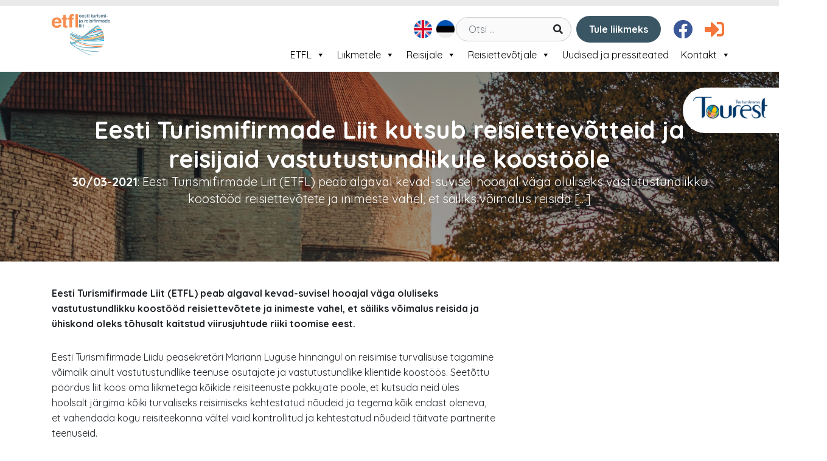

--- FILE ---
content_type: text/html; charset=UTF-8
request_url: https://etfl.ee/2021/03/eesti-turismifirmade-liit-kutsub-reisiettevotteid-ja-reisijaid-vastutustundlikule-koostoole/
body_size: 15825
content:
<!DOCTYPE html>
<html lang="et">
<head>
<!-- For IE <= 9 -->
<!--[if IE]>
<script type="text/javascript">
window.location = "https://etfl.ee/IE/index.html";
</script>
<![endif]-->
<!-- For IE > 9 -->
<script type="text/javascript">
if (window.navigator.msPointerEnabled) {
window.location = "https://etfl.ee/IE/index.html";
}
</script>
<!--[if lte IE 8]><script type="text/javascript" src="https://etfl.ee/wp-content/themes/brandweb/library/js/html5shiv.js"></script><![endif]-->    
<meta charset="UTF-8" />
<meta name="viewport" content="width=device-width, initial-scale=1, shrink-to-fit=no">
<style type="text/css">
h1, .h1, h2, .h2, h3, .h3, h4, .h4, h5, .h5, h6, .h6 { font-family: -apple-system,BlinkMacSystemFont,'Segoe UI',Roboto,'Helvetica Neue',Arial,sans-serif,'Apple Color Emoji','Segoe UI Emoji','Segoe UI Symbol','Noto Color Emoji' !important}  body, p, ul, ol, dl { font-family: -apple-system,BlinkMacSystemFont,'Segoe UI',Roboto,'Helvetica Neue',Arial,sans-serif,'Apple Color Emoji','Segoe UI Emoji','Segoe UI Symbol','Noto Color Emoji' !important}                nav.navbar {background-color: #343a40;} #cssmenu > ul > li > a {color: rgba(255,255,255,.5);}#cssmenu #menu-button {color: rgba(255,255,255,0.5);} #cssmenu #menu-button::after { background: rgba(255,255,255,0.5); } #cssmenu #menu-button::before { border-color: rgba(255,255,255,0.5); }#cssmenu .submenu-button::before{background:rgba(255,255,255,0.5); } #cssmenu .submenu-button::after {background:rgba(255,255,255,0.5); }    </style>
<meta name='robots' content='index, follow, max-image-preview:large, max-snippet:-1, max-video-preview:-1' />
<style>img:is([sizes="auto" i], [sizes^="auto," i]) { contain-intrinsic-size: 3000px 1500px }</style>
<script type="text/javascript">
/* <![CDATA[ */
window.koko_analytics = {"url":"https:\/\/etfl.ee\/koko-analytics-collect.php","site_url":"https:\/\/etfl.ee","post_id":3998,"path":"\/2021\/03\/eesti-turismifirmade-liit-kutsub-reisiettevotteid-ja-reisijaid-vastutustundlikule-koostoole\/","method":"cookie","use_cookie":true};
/* ]]> */
</script>
<!-- This site is optimized with the Yoast SEO plugin v26.7 - https://yoast.com/wordpress/plugins/seo/ -->
<title>Eesti Turismifirmade Liit kutsub reisiettevõtteid ja reisijaid vastutustundlikule koostööle - Eesti Turismi- ja Reisifirmade Liit</title>
<link rel="canonical" href="https://etfl.ee/2021/03/eesti-turismifirmade-liit-kutsub-reisiettevotteid-ja-reisijaid-vastutustundlikule-koostoole/" />
<meta property="og:locale" content="et_EE" />
<meta property="og:type" content="article" />
<meta property="og:title" content="Eesti Turismifirmade Liit kutsub reisiettevõtteid ja reisijaid vastutustundlikule koostööle - Eesti Turismi- ja Reisifirmade Liit" />
<meta property="og:description" content="Eesti Turismifirmade Liit (ETFL) peab algaval kevad-suvisel hooajal väga oluliseks vastutustundlikku koostööd reisiettevõtete ja inimeste vahel, et säiliks võimalus reisida [&hellip;]" />
<meta property="og:url" content="https://etfl.ee/2021/03/eesti-turismifirmade-liit-kutsub-reisiettevotteid-ja-reisijaid-vastutustundlikule-koostoole/" />
<meta property="og:site_name" content="Eesti Turismi- ja Reisifirmade Liit" />
<meta property="article:publisher" content="https://www.facebook.com/EestiTurismifirmadeLiit" />
<meta property="article:published_time" content="2021-03-30T06:18:34+00:00" />
<meta property="article:modified_time" content="2021-12-08T12:26:30+00:00" />
<meta name="author" content="Tiiu Vilbrant" />
<meta name="twitter:card" content="summary_large_image" />
<meta name="twitter:label1" content="Written by" />
<meta name="twitter:data1" content="Tiiu Vilbrant" />
<meta name="twitter:label2" content="Est. reading time" />
<meta name="twitter:data2" content="3 minutit" />
<script type="application/ld+json" class="yoast-schema-graph">{"@context":"https://schema.org","@graph":[{"@type":"Article","@id":"https://etfl.ee/2021/03/eesti-turismifirmade-liit-kutsub-reisiettevotteid-ja-reisijaid-vastutustundlikule-koostoole/#article","isPartOf":{"@id":"https://etfl.ee/2021/03/eesti-turismifirmade-liit-kutsub-reisiettevotteid-ja-reisijaid-vastutustundlikule-koostoole/"},"author":{"name":"Tiiu Vilbrant","@id":"https://etfl.ee/#/schema/person/eaa69411dc642944fe019faf2d783549"},"headline":"Eesti Turismifirmade Liit kutsub reisiettevõtteid ja reisijaid vastutustundlikule koostööle","datePublished":"2021-03-30T06:18:34+00:00","dateModified":"2021-12-08T12:26:30+00:00","mainEntityOfPage":{"@id":"https://etfl.ee/2021/03/eesti-turismifirmade-liit-kutsub-reisiettevotteid-ja-reisijaid-vastutustundlikule-koostoole/"},"wordCount":684,"commentCount":0,"publisher":{"@id":"https://etfl.ee/#organization"},"articleSection":["Uncategorized @et"],"inLanguage":"et","potentialAction":[{"@type":"CommentAction","name":"Comment","target":["https://etfl.ee/2021/03/eesti-turismifirmade-liit-kutsub-reisiettevotteid-ja-reisijaid-vastutustundlikule-koostoole/#respond"]}]},{"@type":"WebPage","@id":"https://etfl.ee/2021/03/eesti-turismifirmade-liit-kutsub-reisiettevotteid-ja-reisijaid-vastutustundlikule-koostoole/","url":"https://etfl.ee/2021/03/eesti-turismifirmade-liit-kutsub-reisiettevotteid-ja-reisijaid-vastutustundlikule-koostoole/","name":"Eesti Turismifirmade Liit kutsub reisiettevõtteid ja reisijaid vastutustundlikule koostööle - Eesti Turismi- ja Reisifirmade Liit","isPartOf":{"@id":"https://etfl.ee/#website"},"datePublished":"2021-03-30T06:18:34+00:00","dateModified":"2021-12-08T12:26:30+00:00","breadcrumb":{"@id":"https://etfl.ee/2021/03/eesti-turismifirmade-liit-kutsub-reisiettevotteid-ja-reisijaid-vastutustundlikule-koostoole/#breadcrumb"},"inLanguage":"et","potentialAction":[{"@type":"ReadAction","target":["https://etfl.ee/2021/03/eesti-turismifirmade-liit-kutsub-reisiettevotteid-ja-reisijaid-vastutustundlikule-koostoole/"]}]},{"@type":"BreadcrumbList","@id":"https://etfl.ee/2021/03/eesti-turismifirmade-liit-kutsub-reisiettevotteid-ja-reisijaid-vastutustundlikule-koostoole/#breadcrumb","itemListElement":[{"@type":"ListItem","position":1,"name":"Avaleht","item":"https://etfl.ee/"},{"@type":"ListItem","position":2,"name":"Uudised ja pressiteated","item":"https://etfl.ee/uudised-ja-pressiteated/"},{"@type":"ListItem","position":3,"name":"Eesti Turismifirmade Liit kutsub reisiettevõtteid ja reisijaid vastutustundlikule koostööle"}]},{"@type":"WebSite","@id":"https://etfl.ee/#website","url":"https://etfl.ee/","name":"Eesti Turismifirmade Liit","description":"","publisher":{"@id":"https://etfl.ee/#organization"},"potentialAction":[{"@type":"SearchAction","target":{"@type":"EntryPoint","urlTemplate":"https://etfl.ee/?s={search_term_string}"},"query-input":{"@type":"PropertyValueSpecification","valueRequired":true,"valueName":"search_term_string"}}],"inLanguage":"et"},{"@type":"Organization","@id":"https://etfl.ee/#organization","name":"Eesti Turismifirmade Liit","url":"https://etfl.ee/","logo":{"@type":"ImageObject","inLanguage":"et","@id":"https://etfl.ee/#/schema/logo/image/","url":"https://etfl.ee/wp-content/uploads/2020/06/ETFL_logo_est.png","contentUrl":"https://etfl.ee/wp-content/uploads/2020/06/ETFL_logo_est.png","width":200,"height":137,"caption":"Eesti Turismifirmade Liit"},"image":{"@id":"https://etfl.ee/#/schema/logo/image/"},"sameAs":["https://www.facebook.com/EestiTurismifirmadeLiit"]},{"@type":"Person","@id":"https://etfl.ee/#/schema/person/eaa69411dc642944fe019faf2d783549","name":"Tiiu Vilbrant","image":{"@type":"ImageObject","inLanguage":"et","@id":"https://etfl.ee/#/schema/person/image/","url":"https://secure.gravatar.com/avatar/25f79e19251c8ba276e873ad01391deaa332878eac370728d5dba21d6c2b959f?s=96&d=mm&r=g","contentUrl":"https://secure.gravatar.com/avatar/25f79e19251c8ba276e873ad01391deaa332878eac370728d5dba21d6c2b959f?s=96&d=mm&r=g","caption":"Tiiu Vilbrant"},"url":"https://etfl.ee/author/tiiu-vilbrantetfl-ee/"}]}</script>
<!-- / Yoast SEO plugin. -->
<link rel='dns-prefetch' href='//js-eu1.hs-scripts.com' />
<link rel='dns-prefetch' href='//stackpath.bootstrapcdn.com' />
<link rel='dns-prefetch' href='//cdn.jsdelivr.net' />
<link rel='dns-prefetch' href='//fonts.googleapis.com' />
<link rel='dns-prefetch' href='//use.fontawesome.com' />
<link rel="alternate" type="application/rss+xml" title="Eesti Turismi- ja Reisifirmade Liit &raquo; RSS" href="https://etfl.ee/feed/" />
<link rel="alternate" type="application/rss+xml" title="Eesti Turismi- ja Reisifirmade Liit &raquo; Kommentaaride RSS" href="https://etfl.ee/comments/feed/" />
<link rel="alternate" type="text/calendar" title="Eesti Turismi- ja Reisifirmade Liit &raquo; iCal Feed" href="https://etfl.ee/kalender/?ical=1" />
<link rel="alternate" type="application/rss+xml" title="Eesti Turismi- ja Reisifirmade Liit &raquo; Eesti Turismifirmade Liit kutsub reisiettevõtteid ja reisijaid vastutustundlikule koostööle Kommentaaride RSS" href="https://etfl.ee/2021/03/eesti-turismifirmade-liit-kutsub-reisiettevotteid-ja-reisijaid-vastutustundlikule-koostoole/feed/" />
<script type="text/javascript">
/* <![CDATA[ */
window._wpemojiSettings = {"baseUrl":"https:\/\/s.w.org\/images\/core\/emoji\/16.0.1\/72x72\/","ext":".png","svgUrl":"https:\/\/s.w.org\/images\/core\/emoji\/16.0.1\/svg\/","svgExt":".svg","source":{"concatemoji":"https:\/\/etfl.ee\/wp-includes\/js\/wp-emoji-release.min.js?ver=6.8.3"}};
/*! This file is auto-generated */
!function(s,n){var o,i,e;function c(e){try{var t={supportTests:e,timestamp:(new Date).valueOf()};sessionStorage.setItem(o,JSON.stringify(t))}catch(e){}}function p(e,t,n){e.clearRect(0,0,e.canvas.width,e.canvas.height),e.fillText(t,0,0);var t=new Uint32Array(e.getImageData(0,0,e.canvas.width,e.canvas.height).data),a=(e.clearRect(0,0,e.canvas.width,e.canvas.height),e.fillText(n,0,0),new Uint32Array(e.getImageData(0,0,e.canvas.width,e.canvas.height).data));return t.every(function(e,t){return e===a[t]})}function u(e,t){e.clearRect(0,0,e.canvas.width,e.canvas.height),e.fillText(t,0,0);for(var n=e.getImageData(16,16,1,1),a=0;a<n.data.length;a++)if(0!==n.data[a])return!1;return!0}function f(e,t,n,a){switch(t){case"flag":return n(e,"\ud83c\udff3\ufe0f\u200d\u26a7\ufe0f","\ud83c\udff3\ufe0f\u200b\u26a7\ufe0f")?!1:!n(e,"\ud83c\udde8\ud83c\uddf6","\ud83c\udde8\u200b\ud83c\uddf6")&&!n(e,"\ud83c\udff4\udb40\udc67\udb40\udc62\udb40\udc65\udb40\udc6e\udb40\udc67\udb40\udc7f","\ud83c\udff4\u200b\udb40\udc67\u200b\udb40\udc62\u200b\udb40\udc65\u200b\udb40\udc6e\u200b\udb40\udc67\u200b\udb40\udc7f");case"emoji":return!a(e,"\ud83e\udedf")}return!1}function g(e,t,n,a){var r="undefined"!=typeof WorkerGlobalScope&&self instanceof WorkerGlobalScope?new OffscreenCanvas(300,150):s.createElement("canvas"),o=r.getContext("2d",{willReadFrequently:!0}),i=(o.textBaseline="top",o.font="600 32px Arial",{});return e.forEach(function(e){i[e]=t(o,e,n,a)}),i}function t(e){var t=s.createElement("script");t.src=e,t.defer=!0,s.head.appendChild(t)}"undefined"!=typeof Promise&&(o="wpEmojiSettingsSupports",i=["flag","emoji"],n.supports={everything:!0,everythingExceptFlag:!0},e=new Promise(function(e){s.addEventListener("DOMContentLoaded",e,{once:!0})}),new Promise(function(t){var n=function(){try{var e=JSON.parse(sessionStorage.getItem(o));if("object"==typeof e&&"number"==typeof e.timestamp&&(new Date).valueOf()<e.timestamp+604800&&"object"==typeof e.supportTests)return e.supportTests}catch(e){}return null}();if(!n){if("undefined"!=typeof Worker&&"undefined"!=typeof OffscreenCanvas&&"undefined"!=typeof URL&&URL.createObjectURL&&"undefined"!=typeof Blob)try{var e="postMessage("+g.toString()+"("+[JSON.stringify(i),f.toString(),p.toString(),u.toString()].join(",")+"));",a=new Blob([e],{type:"text/javascript"}),r=new Worker(URL.createObjectURL(a),{name:"wpTestEmojiSupports"});return void(r.onmessage=function(e){c(n=e.data),r.terminate(),t(n)})}catch(e){}c(n=g(i,f,p,u))}t(n)}).then(function(e){for(var t in e)n.supports[t]=e[t],n.supports.everything=n.supports.everything&&n.supports[t],"flag"!==t&&(n.supports.everythingExceptFlag=n.supports.everythingExceptFlag&&n.supports[t]);n.supports.everythingExceptFlag=n.supports.everythingExceptFlag&&!n.supports.flag,n.DOMReady=!1,n.readyCallback=function(){n.DOMReady=!0}}).then(function(){return e}).then(function(){var e;n.supports.everything||(n.readyCallback(),(e=n.source||{}).concatemoji?t(e.concatemoji):e.wpemoji&&e.twemoji&&(t(e.twemoji),t(e.wpemoji)))}))}((window,document),window._wpemojiSettings);
/* ]]> */
</script>
<!-- <link rel='stylesheet' id='embed-pdf-viewer-css' href='https://etfl.ee/wp-content/plugins/embed-pdf-viewer/css/embed-pdf-viewer.css?ver=2.4.6' type='text/css' media='screen' /> -->
<link rel="stylesheet" type="text/css" href="//etfl.ee/wp-content/cache/wpfc-minified/qjtascl5/dctls.css" media="screen"/>
<!-- <link rel='stylesheet' id='layerslider-css' href='https://etfl.ee/wp-content/plugins/LayerSlider/assets/static/layerslider/css/layerslider.css?ver=8.1.2' type='text/css' media='all' /> -->
<link rel="stylesheet" type="text/css" href="//etfl.ee/wp-content/cache/wpfc-minified/21i6n4d8/dctls.css" media="all"/>
<style id='wp-emoji-styles-inline-css' type='text/css'>
img.wp-smiley, img.emoji {
display: inline !important;
border: none !important;
box-shadow: none !important;
height: 1em !important;
width: 1em !important;
margin: 0 0.07em !important;
vertical-align: -0.1em !important;
background: none !important;
padding: 0 !important;
}
</style>
<!-- <link rel='stylesheet' id='wp-block-library-css' href='https://etfl.ee/wp-includes/css/dist/block-library/style.min.css?ver=6.8.3' type='text/css' media='all' /> -->
<link rel="stylesheet" type="text/css" href="//etfl.ee/wp-content/cache/wpfc-minified/9j04le1w/dctls.css" media="all"/>
<style id='classic-theme-styles-inline-css' type='text/css'>
/*! This file is auto-generated */
.wp-block-button__link{color:#fff;background-color:#32373c;border-radius:9999px;box-shadow:none;text-decoration:none;padding:calc(.667em + 2px) calc(1.333em + 2px);font-size:1.125em}.wp-block-file__button{background:#32373c;color:#fff;text-decoration:none}
</style>
<!-- <link rel='stylesheet' id='wp-components-css' href='https://etfl.ee/wp-includes/css/dist/components/style.min.css?ver=6.8.3' type='text/css' media='all' /> -->
<!-- <link rel='stylesheet' id='wp-preferences-css' href='https://etfl.ee/wp-includes/css/dist/preferences/style.min.css?ver=6.8.3' type='text/css' media='all' /> -->
<!-- <link rel='stylesheet' id='wp-block-editor-css' href='https://etfl.ee/wp-includes/css/dist/block-editor/style.min.css?ver=6.8.3' type='text/css' media='all' /> -->
<!-- <link rel='stylesheet' id='wp-reusable-blocks-css' href='https://etfl.ee/wp-includes/css/dist/reusable-blocks/style.min.css?ver=6.8.3' type='text/css' media='all' /> -->
<!-- <link rel='stylesheet' id='wp-patterns-css' href='https://etfl.ee/wp-includes/css/dist/patterns/style.min.css?ver=6.8.3' type='text/css' media='all' /> -->
<!-- <link rel='stylesheet' id='wp-editor-css' href='https://etfl.ee/wp-includes/css/dist/editor/style.min.css?ver=6.8.3' type='text/css' media='all' /> -->
<!-- <link rel='stylesheet' id='algori_pdf_viewer-cgb-style-css-css' href='https://etfl.ee/wp-content/plugins/algori-pdf-viewer/dist/blocks.style.build.css' type='text/css' media='all' /> -->
<!-- <link rel='stylesheet' id='pdfb-style-css-css' href='https://etfl.ee/wp-content/plugins/pdf-block/dist/blocks.style.build.css' type='text/css' media='all' /> -->
<link rel="stylesheet" type="text/css" href="//etfl.ee/wp-content/cache/wpfc-minified/rp2p7kw/dctls.css" media="all"/>
<style id='tropicalista-pdfembed-style-inline-css' type='text/css'>
.wp-block-tropicalista-pdfembed{height:500px}
</style>
<!-- <link rel='stylesheet' id='wpmf-gallery-popup-style-css' href='https://etfl.ee/wp-content/plugins/wp-media-folder/assets/css/display-gallery/magnific-popup.css?ver=0.9.9' type='text/css' media='all' /> -->
<!-- <link rel='stylesheet' id='wpmf-gallery-style-css' href='https://etfl.ee/wp-content/plugins/wp-media-folder/assets/css/display-gallery/style-display-gallery.css?ver=6.1.9' type='text/css' media='all' /> -->
<!-- <link rel='stylesheet' id='wpmf-slick-style-css' href='https://etfl.ee/wp-content/plugins/wp-media-folder/assets/js/slick/slick.css?ver=6.1.9' type='text/css' media='all' /> -->
<!-- <link rel='stylesheet' id='wpmf-slick-theme-style-css' href='https://etfl.ee/wp-content/plugins/wp-media-folder/assets/js/slick/slick-theme.css?ver=6.1.9' type='text/css' media='all' /> -->
<!-- <link rel='stylesheet' id='grids-main-css' href='https://etfl.ee/wp-content/plugins/grids/assets/css/grids.css?ver=1.3.11' type='text/css' media='all' /> -->
<link rel="stylesheet" type="text/css" href="//etfl.ee/wp-content/cache/wpfc-minified/7xcbbm6s/a74po.css" media="all"/>
<style id='global-styles-inline-css' type='text/css'>
:root{--wp--preset--aspect-ratio--square: 1;--wp--preset--aspect-ratio--4-3: 4/3;--wp--preset--aspect-ratio--3-4: 3/4;--wp--preset--aspect-ratio--3-2: 3/2;--wp--preset--aspect-ratio--2-3: 2/3;--wp--preset--aspect-ratio--16-9: 16/9;--wp--preset--aspect-ratio--9-16: 9/16;--wp--preset--color--black: #000000;--wp--preset--color--cyan-bluish-gray: #abb8c3;--wp--preset--color--white: #ffffff;--wp--preset--color--pale-pink: #f78da7;--wp--preset--color--vivid-red: #cf2e2e;--wp--preset--color--luminous-vivid-orange: #ff6900;--wp--preset--color--luminous-vivid-amber: #fcb900;--wp--preset--color--light-green-cyan: #7bdcb5;--wp--preset--color--vivid-green-cyan: #00d084;--wp--preset--color--pale-cyan-blue: #8ed1fc;--wp--preset--color--vivid-cyan-blue: #0693e3;--wp--preset--color--vivid-purple: #9b51e0;--wp--preset--gradient--vivid-cyan-blue-to-vivid-purple: linear-gradient(135deg,rgba(6,147,227,1) 0%,rgb(155,81,224) 100%);--wp--preset--gradient--light-green-cyan-to-vivid-green-cyan: linear-gradient(135deg,rgb(122,220,180) 0%,rgb(0,208,130) 100%);--wp--preset--gradient--luminous-vivid-amber-to-luminous-vivid-orange: linear-gradient(135deg,rgba(252,185,0,1) 0%,rgba(255,105,0,1) 100%);--wp--preset--gradient--luminous-vivid-orange-to-vivid-red: linear-gradient(135deg,rgba(255,105,0,1) 0%,rgb(207,46,46) 100%);--wp--preset--gradient--very-light-gray-to-cyan-bluish-gray: linear-gradient(135deg,rgb(238,238,238) 0%,rgb(169,184,195) 100%);--wp--preset--gradient--cool-to-warm-spectrum: linear-gradient(135deg,rgb(74,234,220) 0%,rgb(151,120,209) 20%,rgb(207,42,186) 40%,rgb(238,44,130) 60%,rgb(251,105,98) 80%,rgb(254,248,76) 100%);--wp--preset--gradient--blush-light-purple: linear-gradient(135deg,rgb(255,206,236) 0%,rgb(152,150,240) 100%);--wp--preset--gradient--blush-bordeaux: linear-gradient(135deg,rgb(254,205,165) 0%,rgb(254,45,45) 50%,rgb(107,0,62) 100%);--wp--preset--gradient--luminous-dusk: linear-gradient(135deg,rgb(255,203,112) 0%,rgb(199,81,192) 50%,rgb(65,88,208) 100%);--wp--preset--gradient--pale-ocean: linear-gradient(135deg,rgb(255,245,203) 0%,rgb(182,227,212) 50%,rgb(51,167,181) 100%);--wp--preset--gradient--electric-grass: linear-gradient(135deg,rgb(202,248,128) 0%,rgb(113,206,126) 100%);--wp--preset--gradient--midnight: linear-gradient(135deg,rgb(2,3,129) 0%,rgb(40,116,252) 100%);--wp--preset--font-size--small: 13px;--wp--preset--font-size--medium: 20px;--wp--preset--font-size--large: 36px;--wp--preset--font-size--x-large: 42px;--wp--preset--spacing--20: 0.44rem;--wp--preset--spacing--30: 0.67rem;--wp--preset--spacing--40: 1rem;--wp--preset--spacing--50: 1.5rem;--wp--preset--spacing--60: 2.25rem;--wp--preset--spacing--70: 3.38rem;--wp--preset--spacing--80: 5.06rem;--wp--preset--shadow--natural: 6px 6px 9px rgba(0, 0, 0, 0.2);--wp--preset--shadow--deep: 12px 12px 50px rgba(0, 0, 0, 0.4);--wp--preset--shadow--sharp: 6px 6px 0px rgba(0, 0, 0, 0.2);--wp--preset--shadow--outlined: 6px 6px 0px -3px rgba(255, 255, 255, 1), 6px 6px rgba(0, 0, 0, 1);--wp--preset--shadow--crisp: 6px 6px 0px rgba(0, 0, 0, 1);}:where(.is-layout-flex){gap: 0.5em;}:where(.is-layout-grid){gap: 0.5em;}body .is-layout-flex{display: flex;}.is-layout-flex{flex-wrap: wrap;align-items: center;}.is-layout-flex > :is(*, div){margin: 0;}body .is-layout-grid{display: grid;}.is-layout-grid > :is(*, div){margin: 0;}:where(.wp-block-columns.is-layout-flex){gap: 2em;}:where(.wp-block-columns.is-layout-grid){gap: 2em;}:where(.wp-block-post-template.is-layout-flex){gap: 1.25em;}:where(.wp-block-post-template.is-layout-grid){gap: 1.25em;}.has-black-color{color: var(--wp--preset--color--black) !important;}.has-cyan-bluish-gray-color{color: var(--wp--preset--color--cyan-bluish-gray) !important;}.has-white-color{color: var(--wp--preset--color--white) !important;}.has-pale-pink-color{color: var(--wp--preset--color--pale-pink) !important;}.has-vivid-red-color{color: var(--wp--preset--color--vivid-red) !important;}.has-luminous-vivid-orange-color{color: var(--wp--preset--color--luminous-vivid-orange) !important;}.has-luminous-vivid-amber-color{color: var(--wp--preset--color--luminous-vivid-amber) !important;}.has-light-green-cyan-color{color: var(--wp--preset--color--light-green-cyan) !important;}.has-vivid-green-cyan-color{color: var(--wp--preset--color--vivid-green-cyan) !important;}.has-pale-cyan-blue-color{color: var(--wp--preset--color--pale-cyan-blue) !important;}.has-vivid-cyan-blue-color{color: var(--wp--preset--color--vivid-cyan-blue) !important;}.has-vivid-purple-color{color: var(--wp--preset--color--vivid-purple) !important;}.has-black-background-color{background-color: var(--wp--preset--color--black) !important;}.has-cyan-bluish-gray-background-color{background-color: var(--wp--preset--color--cyan-bluish-gray) !important;}.has-white-background-color{background-color: var(--wp--preset--color--white) !important;}.has-pale-pink-background-color{background-color: var(--wp--preset--color--pale-pink) !important;}.has-vivid-red-background-color{background-color: var(--wp--preset--color--vivid-red) !important;}.has-luminous-vivid-orange-background-color{background-color: var(--wp--preset--color--luminous-vivid-orange) !important;}.has-luminous-vivid-amber-background-color{background-color: var(--wp--preset--color--luminous-vivid-amber) !important;}.has-light-green-cyan-background-color{background-color: var(--wp--preset--color--light-green-cyan) !important;}.has-vivid-green-cyan-background-color{background-color: var(--wp--preset--color--vivid-green-cyan) !important;}.has-pale-cyan-blue-background-color{background-color: var(--wp--preset--color--pale-cyan-blue) !important;}.has-vivid-cyan-blue-background-color{background-color: var(--wp--preset--color--vivid-cyan-blue) !important;}.has-vivid-purple-background-color{background-color: var(--wp--preset--color--vivid-purple) !important;}.has-black-border-color{border-color: var(--wp--preset--color--black) !important;}.has-cyan-bluish-gray-border-color{border-color: var(--wp--preset--color--cyan-bluish-gray) !important;}.has-white-border-color{border-color: var(--wp--preset--color--white) !important;}.has-pale-pink-border-color{border-color: var(--wp--preset--color--pale-pink) !important;}.has-vivid-red-border-color{border-color: var(--wp--preset--color--vivid-red) !important;}.has-luminous-vivid-orange-border-color{border-color: var(--wp--preset--color--luminous-vivid-orange) !important;}.has-luminous-vivid-amber-border-color{border-color: var(--wp--preset--color--luminous-vivid-amber) !important;}.has-light-green-cyan-border-color{border-color: var(--wp--preset--color--light-green-cyan) !important;}.has-vivid-green-cyan-border-color{border-color: var(--wp--preset--color--vivid-green-cyan) !important;}.has-pale-cyan-blue-border-color{border-color: var(--wp--preset--color--pale-cyan-blue) !important;}.has-vivid-cyan-blue-border-color{border-color: var(--wp--preset--color--vivid-cyan-blue) !important;}.has-vivid-purple-border-color{border-color: var(--wp--preset--color--vivid-purple) !important;}.has-vivid-cyan-blue-to-vivid-purple-gradient-background{background: var(--wp--preset--gradient--vivid-cyan-blue-to-vivid-purple) !important;}.has-light-green-cyan-to-vivid-green-cyan-gradient-background{background: var(--wp--preset--gradient--light-green-cyan-to-vivid-green-cyan) !important;}.has-luminous-vivid-amber-to-luminous-vivid-orange-gradient-background{background: var(--wp--preset--gradient--luminous-vivid-amber-to-luminous-vivid-orange) !important;}.has-luminous-vivid-orange-to-vivid-red-gradient-background{background: var(--wp--preset--gradient--luminous-vivid-orange-to-vivid-red) !important;}.has-very-light-gray-to-cyan-bluish-gray-gradient-background{background: var(--wp--preset--gradient--very-light-gray-to-cyan-bluish-gray) !important;}.has-cool-to-warm-spectrum-gradient-background{background: var(--wp--preset--gradient--cool-to-warm-spectrum) !important;}.has-blush-light-purple-gradient-background{background: var(--wp--preset--gradient--blush-light-purple) !important;}.has-blush-bordeaux-gradient-background{background: var(--wp--preset--gradient--blush-bordeaux) !important;}.has-luminous-dusk-gradient-background{background: var(--wp--preset--gradient--luminous-dusk) !important;}.has-pale-ocean-gradient-background{background: var(--wp--preset--gradient--pale-ocean) !important;}.has-electric-grass-gradient-background{background: var(--wp--preset--gradient--electric-grass) !important;}.has-midnight-gradient-background{background: var(--wp--preset--gradient--midnight) !important;}.has-small-font-size{font-size: var(--wp--preset--font-size--small) !important;}.has-medium-font-size{font-size: var(--wp--preset--font-size--medium) !important;}.has-large-font-size{font-size: var(--wp--preset--font-size--large) !important;}.has-x-large-font-size{font-size: var(--wp--preset--font-size--x-large) !important;}
:where(.wp-block-post-template.is-layout-flex){gap: 1.25em;}:where(.wp-block-post-template.is-layout-grid){gap: 1.25em;}
:where(.wp-block-columns.is-layout-flex){gap: 2em;}:where(.wp-block-columns.is-layout-grid){gap: 2em;}
:root :where(.wp-block-pullquote){font-size: 1.5em;line-height: 1.6;}
</style>
<!-- <link rel='stylesheet' id='rtec_styles-css' href='https://etfl.ee/wp-content/plugins/registrations-for-the-events-calendar/css/rtec-styles.css?ver=2.13.9' type='text/css' media='all' /> -->
<!-- <link rel='stylesheet' id='wpml-legacy-horizontal-list-0-css' href='https://etfl.ee/wp-content/plugins/sitepress-multilingual-cms/templates/language-switchers/legacy-list-horizontal/style.min.css?ver=1' type='text/css' media='all' /> -->
<!-- <link rel='stylesheet' id='wpml-menu-item-0-css' href='https://etfl.ee/wp-content/plugins/sitepress-multilingual-cms/templates/language-switchers/menu-item/style.min.css?ver=1' type='text/css' media='all' /> -->
<!-- <link rel='stylesheet' id='megamenu-css' href='https://etfl.ee/wp-content/uploads/maxmegamenu/style_et.css?ver=7b4d12' type='text/css' media='all' /> -->
<!-- <link rel='stylesheet' id='dashicons-css' href='https://etfl.ee/wp-includes/css/dashicons.min.css?ver=6.8.3' type='text/css' media='all' /> -->
<!-- <link rel='stylesheet' id='search-filter-plugin-styles-css' href='https://etfl.ee/wp-content/plugins/search-filter-pro/public/assets/css/search-filter.min.css?ver=2.5.14' type='text/css' media='all' /> -->
<!-- <link rel='stylesheet' id='brandweb-css-css' href='https://etfl.ee/wp-content/themes/brandweb/style.css?ver=6.8.3' type='text/css' media='all' /> -->
<link rel="stylesheet" type="text/css" href="//etfl.ee/wp-content/cache/wpfc-minified/225jwlua/2p8q7.css" media="all"/>
<link rel='stylesheet' id='quicksand_font_css-css' href='https://fonts.googleapis.com/css2?family=Quicksand%3Awght%40300%3B400%3B500%3B600%3B700&#038;display=swap&#038;ver=1.0.0' type='text/css' media='all' />
<link rel='stylesheet' id='bootstrapcss-css' href='//stackpath.bootstrapcdn.com/bootstrap/4.4.1/css/bootstrap.min.css?ver=4.4.1' type='text/css' media='all' />
<!-- <link rel='stylesheet' id='style-css' href='https://etfl.ee/wp-content/themes/brandweb-child/style.css?ver=2.0.7' type='text/css' media='all' /> -->
<link rel="stylesheet" type="text/css" href="//etfl.ee/wp-content/cache/wpfc-minified/21pug9fc/dctls.css" media="all"/>
<link rel='stylesheet' id='fafreecdn-css' href='//use.fontawesome.com/releases/v5.12.0/css/all.css?ver=5.12.0' type='text/css' media='all' />
<link rel='stylesheet' id='google-fonts-for-paragraphs-css' href='https://fonts.googleapis.com/css?family=Open+Sans:300,400,400i,700' type='text/css' media='all' />
<!-- <link rel='stylesheet' id='cssmenu-css' href='https://etfl.ee/wp-content/themes/brandweb/library/css/css-menu.css?ver=6.8.3' type='text/css' media='all' /> -->
<!-- <link rel='stylesheet' id='grids-frontend-css' href='https://etfl.ee/wp-content/plugins/grids/assets/css/frontend.css?ver=1.3.11' type='text/css' media='all' /> -->
<link rel="stylesheet" type="text/css" href="//etfl.ee/wp-content/cache/wpfc-minified/kli9llk0/2okwl.css" media="all"/>
<script src='//etfl.ee/wp-content/cache/wpfc-minified/mn3g586d/dctls.js' type="text/javascript"></script>
<!-- <script type="text/javascript" src="https://etfl.ee/wp-includes/js/jquery/jquery.min.js?ver=3.7.1" id="jquery-core-js"></script> -->
<!-- <script type="text/javascript" src="https://etfl.ee/wp-includes/js/jquery/jquery-migrate.min.js?ver=3.4.1" id="jquery-migrate-js"></script> -->
<script type="text/javascript" id="layerslider-utils-js-extra">
/* <![CDATA[ */
var LS_Meta = {"v":"8.1.2","fixGSAP":"1"};
/* ]]> */
</script>
<script src='//etfl.ee/wp-content/cache/wpfc-minified/7l00lec6/2ofpc.js' type="text/javascript"></script>
<!-- <script type="text/javascript" src="https://etfl.ee/wp-content/plugins/LayerSlider/assets/static/layerslider/js/layerslider.utils.js?ver=8.1.2" id="layerslider-utils-js"></script> -->
<!-- <script type="text/javascript" src="https://etfl.ee/wp-content/plugins/LayerSlider/assets/static/layerslider/js/layerslider.kreaturamedia.jquery.js?ver=8.1.2" id="layerslider-js"></script> -->
<!-- <script type="text/javascript" src="https://etfl.ee/wp-content/plugins/LayerSlider/assets/static/layerslider/js/layerslider.transitions.js?ver=8.1.2" id="layerslider-transitions-js"></script> -->
<!-- <script type="text/javascript" src="https://etfl.ee/wp-includes/js/dist/vendor/react.min.js?ver=18.3.1.1" id="react-js"></script> -->
<!-- <script type="text/javascript" src="https://etfl.ee/wp-includes/js/dist/vendor/react-dom.min.js?ver=18.3.1.1" id="react-dom-js"></script> -->
<!-- <script type="text/javascript" src="https://etfl.ee/wp-includes/js/dist/escape-html.min.js?ver=6561a406d2d232a6fbd2" id="wp-escape-html-js"></script> -->
<!-- <script type="text/javascript" src="https://etfl.ee/wp-includes/js/dist/element.min.js?ver=a4eeeadd23c0d7ab1d2d" id="wp-element-js"></script> -->
<script type="text/javascript" id="search-filter-plugin-build-js-extra">
/* <![CDATA[ */
var SF_LDATA = {"ajax_url":"https:\/\/etfl.ee\/wp-admin\/admin-ajax.php","home_url":"https:\/\/etfl.ee\/","extensions":[]};
/* ]]> */
</script>
<script src='//etfl.ee/wp-content/cache/wpfc-minified/d7a2cxcm/dctls.js' type="text/javascript"></script>
<!-- <script type="text/javascript" src="https://etfl.ee/wp-content/plugins/search-filter-pro/public/assets/js/search-filter-build.min.js?ver=2.5.14" id="search-filter-plugin-build-js"></script> -->
<!-- <script type="text/javascript" src="https://etfl.ee/wp-content/plugins/search-filter-pro/public/assets/js/chosen.jquery.min.js?ver=2.5.14" id="search-filter-plugin-chosen-js"></script> -->
<meta name="generator" content="Powered by LayerSlider 8.1.2 - Build Heros, Sliders, and Popups. Create Animations and Beautiful, Rich Web Content as Easy as Never Before on WordPress." />
<!-- LayerSlider updates and docs at: https://layerslider.com -->
<link rel="https://api.w.org/" href="https://etfl.ee/wp-json/" /><link rel="alternate" title="JSON" type="application/json" href="https://etfl.ee/wp-json/wp/v2/posts/3998" /><link rel="EditURI" type="application/rsd+xml" title="RSD" href="https://etfl.ee/xmlrpc.php?rsd" />
<meta name="generator" content="WordPress 6.8.3" />
<link rel='shortlink' href='https://etfl.ee/?p=3998' />
<link rel="alternate" title="oEmbed (JSON)" type="application/json+oembed" href="https://etfl.ee/wp-json/oembed/1.0/embed?url=https%3A%2F%2Fetfl.ee%2F2021%2F03%2Feesti-turismifirmade-liit-kutsub-reisiettevotteid-ja-reisijaid-vastutustundlikule-koostoole%2F" />
<link rel="alternate" title="oEmbed (XML)" type="text/xml+oembed" href="https://etfl.ee/wp-json/oembed/1.0/embed?url=https%3A%2F%2Fetfl.ee%2F2021%2F03%2Feesti-turismifirmade-liit-kutsub-reisiettevotteid-ja-reisijaid-vastutustundlikule-koostoole%2F&#038;format=xml" />
<meta name="generator" content="WPML ver:4.8.6 stt:1,15;" />
<!-- Google Tag Manager -->
<script>(function(w,d,s,l,i){w[l]=w[l]||[];w[l].push({'gtm.start':
new Date().getTime(),event:'gtm.js'});var f=d.getElementsByTagName(s)[0],
j=d.createElement(s),dl=l!='dataLayer'?'&l='+l:'';j.async=true;j.src=
'https://www.googletagmanager.com/gtm.js?id='+i+dl;f.parentNode.insertBefore(j,f);
})(window,document,'script','dataLayer','GTM-KG78CTN');</script>
<!-- End Google Tag Manager -->
<meta name="facebook-domain-verification" content="pfp5l6zu4w6yfj9iwf08lj7g3u80v7" />			<!-- DO NOT COPY THIS SNIPPET! Start of Page Analytics Tracking for HubSpot WordPress plugin v11.3.37-->
<script class="hsq-set-content-id" data-content-id="blog-post">
var _hsq = _hsq || [];
_hsq.push(["setContentType", "blog-post"]);
</script>
<!-- DO NOT COPY THIS SNIPPET! End of Page Analytics Tracking for HubSpot WordPress plugin -->
<meta name="et-api-version" content="v1"><meta name="et-api-origin" content="https://etfl.ee"><link rel="https://theeventscalendar.com/" href="https://etfl.ee/wp-json/tribe/tickets/v1/" /><meta name="tec-api-version" content="v1"><meta name="tec-api-origin" content="https://etfl.ee"><link rel="alternate" href="https://etfl.ee/wp-json/tribe/events/v1/" /><link rel="icon" href="https://etfl.ee/wp-content/uploads/2020/06/cropped-appicon_etfl_ee-32x32.png" sizes="32x32" />
<link rel="icon" href="https://etfl.ee/wp-content/uploads/2020/06/cropped-appicon_etfl_ee-192x192.png" sizes="192x192" />
<link rel="apple-touch-icon" href="https://etfl.ee/wp-content/uploads/2020/06/cropped-appicon_etfl_ee-180x180.png" />
<meta name="msapplication-TileImage" content="https://etfl.ee/wp-content/uploads/2020/06/cropped-appicon_etfl_ee-270x270.png" />
<style type="text/css">/** Mega Menu CSS: fs **/</style>
<meta name="google-site-verification" content="vgO9fdW3XGdFFUSjBcSXlGEkVBdNBTKcRFl-aUUTbRE" />
</head>
<body class="wp-singular post-template-default single single-post postid-3998 single-format-standard wp-custom-logo wp-theme-brandweb wp-child-theme-brandweb-child tribe-no-js mega-menu-primary tribe-theme-brandweb" >
<header class="etfl_header">
<div class="top_before_content_spacer"></div>
<nav class="navbar navbar-expand" id="top_header">
<div class="container d-flex justify-content-end">
<a class="navbar-brand" href="https://etfl.ee" title="">  
<img src="https://etfl.ee/wp-content/uploads/2022/01/etfl_logo_191x137-pikslit.png" alt=""
srcset="https://etfl.ee/wp-content/uploads/2022/01/etfl_logo_191x137-pikslit.png 2x"                          
/>
</a>
<div class="navbar-toggle-button">
<button class="navbar-toggler collapsed" type="button" data-toggle="collapse" data-target="#navbarETFL" aria-controls="navbarETFL" aria-expanded="false" aria-label="Navigation toggle">
<div>
<hr class="top-bar">
<hr class="middle-bar">
<hr class="bottom-bar">
</div>
</button>
</div>
<div class="navbar-collapse collapse mt-2 flex-md-column" id="navbarETFL">
<div class="ml-auto d-none d-lg-block" id="navbar-upper-content-container">
<ul class="navbar-nav ml-auto navbar-upper-content d-flex align-items-center">
<div class="navbar-input-field">
<div class="navbar_lang">
<div class="wpml-ls-statics-shortcode_actions wpml-ls wpml-ls-legacy-list-horizontal">
<ul role="menu"><li class="wpml-ls-slot-shortcode_actions wpml-ls-item wpml-ls-item-en wpml-ls-first-item wpml-ls-item-legacy-list-horizontal" role="none">
<a href="https://etfl.ee/en/" class="wpml-ls-link" role="menuitem"  aria-label="Switch to English" title="Switch to English" >
<img
class="wpml-ls-flag"
src="https://etfl.ee/wp-content/uploads/flags/eng.png"
alt="English"
width=18
height=12
/></a>
</li><li class="wpml-ls-slot-shortcode_actions wpml-ls-item wpml-ls-item-et wpml-ls-current-language wpml-ls-last-item wpml-ls-item-legacy-list-horizontal" role="none">
<a href="https://etfl.ee/2021/03/eesti-turismifirmade-liit-kutsub-reisiettevotteid-ja-reisijaid-vastutustundlikule-koostoole/" class="wpml-ls-link" role="menuitem" >
<img
class="wpml-ls-flag"
src="https://etfl.ee/wp-content/uploads/flags/est.png"
alt="Eesti"
width=18
height=12
/></a>
</li></ul>
</div>
</div>
<form class="wp-searchform form-inline my-2 my-lg-0" action="https://etfl.ee/">
<div class="input-group">
<input class="form-control mr-sm-2" type="search" class="search-field" placeholder="Otsi ..." value="" name="s" title="Search for:" />
<div class="input-group-append">
<button class="btn" title="Search button" type="submit"><i class="fas fa-search"></i></button>
</div>
</div>
</form>                        </div>
<a id="header_button" href="https://etfl.ee/astumise-avalduse/"> Tule liikmeks </a>
<a id="facebook_etfl" title="Facebook" href="https://www.facebook.com/EestiTurismijaReisfirmadeLiit/">
<i class="fab fa-facebook"></i>
</a>
<a id="members_etfl" title="Liikmetele" href="https://etfl.ee/liikmetele/">
<i class="fas fa-sign-in-alt"></i>
</a>
</ul>
</div>
<div id="mega-menu-wrap-primary" class="mega-menu-wrap"><div class="mega-menu-toggle"><div class="mega-toggle-blocks-left"></div><div class="mega-toggle-blocks-center"></div><div class="mega-toggle-blocks-right"><div class='mega-toggle-block mega-menu-toggle-block mega-toggle-block-1' id='mega-toggle-block-1' tabindex='0'><span class='mega-toggle-label' role='button' aria-expanded='false'><span class='mega-toggle-label-closed'>MENÜÜ</span><span class='mega-toggle-label-open'>MENÜÜ</span></span></div></div></div><ul id="mega-menu-primary" class="mega-menu max-mega-menu mega-menu-horizontal mega-no-js" data-event="hover_intent" data-effect="fade_up" data-effect-speed="200" data-effect-mobile="disabled" data-effect-speed-mobile="0" data-mobile-force-width="#top_header" data-second-click="go" data-document-click="collapse" data-vertical-behaviour="accordion" data-breakpoint="991" data-unbind="true" data-mobile-state="collapse_all" data-mobile-direction="vertical" data-hover-intent-timeout="300" data-hover-intent-interval="100"><li class="mega-menu-item mega-menu-item-type-post_type mega-menu-item-object-page mega-menu-item-has-children mega-align-bottom-left mega-menu-flyout mega-menu-item-474" id="mega-menu-item-474"><a class="mega-menu-link" href="https://etfl.ee/eesti-turismifirmade-liit-etfl/" aria-expanded="false" tabindex="0">ETFL<span class="mega-indicator" aria-hidden="true"></span></a>
<ul class="mega-sub-menu">
<li class="mega-menu-item mega-menu-item-type-post_type mega-menu-item-object-page mega-menu-item-1205" id="mega-menu-item-1205"><a class="mega-menu-link" href="https://etfl.ee/liikmed/">Liikmed</a></li><li class="mega-menu-item mega-menu-item-type-post_type mega-menu-item-object-page mega-menu-item-1208" id="mega-menu-item-1208"><a class="mega-menu-link" href="https://etfl.ee/eesti-turismifirmade-liit-etfl/tegevtootajad-ja-juhatus/">Tegevtöötajad ja juhatus</a></li><li class="mega-menu-item mega-menu-item-type-post_type mega-menu-item-object-page mega-menu-item-682" id="mega-menu-item-682"><a class="mega-menu-link" href="https://etfl.ee/eesti-turismifirmade-liit-etfl/liikmelisus-ja-koostoo/">Liikmelisus ja koostöö</a></li><li class="mega-menu-item mega-menu-item-type-post_type mega-menu-item-object-page mega-menu-item-683" id="mega-menu-item-683"><a class="mega-menu-link" href="https://etfl.ee/eesti-turismifirmade-liit-etfl/etfli-ajalugu/">Ajalugu</a></li><li class="mega-menu-item mega-menu-item-type-post_type mega-menu-item-object-page mega-menu-item-684" id="mega-menu-item-684"><a class="mega-menu-link" href="https://etfl.ee/eesti-turismifirmade-liit-etfl/pohikiri/">Põhikiri</a></li><li class="mega-menu-item mega-menu-item-type-post_type mega-menu-item-object-page mega-menu-item-685" id="mega-menu-item-685"><a class="mega-menu-link" href="https://etfl.ee/eesti-turismifirmade-liit-etfl/eetikareeglid/">Eetikareeglid</a></li><li class="mega-menu-item mega-menu-item-type-post_type mega-menu-item-object-page mega-menu-item-6594" id="mega-menu-item-6594"><a class="mega-menu-link" href="https://etfl.ee/eesti-turismifirmade-liit-etfl/revisjonikomisjon/">Revisjonikomisjon</a></li><li class="mega-menu-item mega-menu-item-type-post_type mega-menu-item-object-page mega-menu-item-4197" id="mega-menu-item-4197"><a class="mega-menu-link" href="https://etfl.ee/isikuandmete-kaitse-strateegia/">Isikuandmete kaitse strateegia</a></li><li class="mega-menu-item mega-menu-item-type-post_type mega-menu-item-object-page mega-menu-item-1211" id="mega-menu-item-1211"><a class="mega-menu-link" href="https://etfl.ee/eesti-turismifirmade-liit-etfl/turismiaasta-auhinnad/">Turismiaasta auhinnad</a></li></ul>
</li><li class="mega-menu-item mega-menu-item-type-post_type mega-menu-item-object-page mega-menu-item-has-children mega-align-bottom-left mega-menu-flyout mega-menu-item-1212" id="mega-menu-item-1212"><a class="mega-menu-link" href="https://etfl.ee/liikmetele/" aria-expanded="false" tabindex="0">Liikmetele<span class="mega-indicator" aria-hidden="true"></span></a>
<ul class="mega-sub-menu">
<li class="mega-menu-item mega-menu-item-type-custom mega-menu-item-object-custom mega-menu-item-546" id="mega-menu-item-546"><a class="mega-menu-link" href="https://etfl.ee/kalender/">Kalender</a></li><li class="mega-menu-item mega-menu-item-type-post_type mega-menu-item-object-page mega-menu-item-1213" id="mega-menu-item-1213"><a class="mega-menu-link" href="https://etfl.ee/liikmetele/dokumentide-arhiiv/">Dokumentide arhiiv</a></li></ul>
</li><li class="mega-menu-item mega-menu-item-type-post_type mega-menu-item-object-page mega-menu-item-has-children mega-align-bottom-left mega-menu-flyout mega-menu-item-480" id="mega-menu-item-480"><a class="mega-menu-link" href="https://etfl.ee/reisijale/" aria-expanded="false" tabindex="0">Reisijale<span class="mega-indicator" aria-hidden="true"></span></a>
<ul class="mega-sub-menu">
<li class="mega-menu-item mega-menu-item-type-post_type mega-menu-item-object-page mega-menu-item-799" id="mega-menu-item-799"><a class="mega-menu-link" href="https://etfl.ee/reisijale/reisijate-oigused/">Reisijate õigused</a></li><li class="mega-menu-item mega-menu-item-type-post_type mega-menu-item-object-page mega-menu-item-800" id="mega-menu-item-800"><a class="mega-menu-link" href="https://etfl.ee/reisijale/reisimine-ja-tervis/">Reisimine ja tervis</a></li></ul>
</li><li class="mega-menu-item mega-menu-item-type-post_type mega-menu-item-object-page mega-menu-item-has-children mega-align-bottom-left mega-menu-flyout mega-menu-item-1222" id="mega-menu-item-1222"><a class="mega-menu-link" href="https://etfl.ee/reisiettevotjale/" aria-expanded="false" tabindex="0">Reisiettevõtjale<span class="mega-indicator" aria-hidden="true"></span></a>
<ul class="mega-sub-menu">
<li class="mega-menu-item mega-menu-item-type-post_type mega-menu-item-object-page mega-menu-item-1223" id="mega-menu-item-1223"><a class="mega-menu-link" href="https://etfl.ee/reisiettevotjale/alustavale-turismiettevotjale/">Alustavale ettevõtjale</a></li><li class="mega-menu-item mega-menu-item-type-post_type mega-menu-item-object-page mega-menu-item-1224" id="mega-menu-item-1224"><a class="mega-menu-link" href="https://etfl.ee/reisiettevotjale/juhendid-arengukavad-uuringud-statistika/">Juhendid, arengukavad, uuringud, statistika</a></li><li class="mega-menu-item mega-menu-item-type-post_type mega-menu-item-object-page mega-menu-item-1226" id="mega-menu-item-1226"><a class="mega-menu-link" href="https://etfl.ee/reisiettevotjale/seadusandlus/">Seadusandlus</a></li></ul>
</li><li class="mega-menu-item mega-menu-item-type-post_type mega-menu-item-object-page mega-current_page_parent mega-align-bottom-left mega-menu-flyout mega-menu-item-481" id="mega-menu-item-481"><a class="mega-menu-link" href="https://etfl.ee/uudised-ja-pressiteated/" tabindex="0">Uudised ja pressiteated</a></li><li class="mega-menu-item mega-menu-item-type-post_type mega-menu-item-object-page mega-menu-item-has-children mega-align-bottom-left mega-menu-flyout mega-menu-item-475" id="mega-menu-item-475"><a class="mega-menu-link" href="https://etfl.ee/kontakt/" aria-expanded="false" tabindex="0">Kontakt<span class="mega-indicator" aria-hidden="true"></span></a>
<ul class="mega-sub-menu">
<li class="mega-menu-item mega-menu-item-type-post_type mega-menu-item-object-page mega-menu-item-1495" id="mega-menu-item-1495"><a class="mega-menu-link" href="https://etfl.ee/eesti-turismifirmade-liit-etfl/tegevtootajad-ja-juhatus/">Tegevtöötajad ja juhatus</a></li><li class="mega-menu-item mega-menu-item-type-post_type mega-menu-item-object-page mega-menu-item-1234" id="mega-menu-item-1234"><a class="mega-menu-link" href="https://etfl.ee/kontakt/press/">Press</a></li></ul>
</li><li class="mega-menu-item mega-wpml-ls-slot-11 mega-wpml-ls-item mega-wpml-ls-item-et mega-wpml-ls-current-language mega-wpml-ls-menu-item mega-wpml-ls-last-item mega-menu-item-type-wpml_ls_menu_item mega-menu-item-object-wpml_ls_menu_item mega-menu-item-has-children mega-menu-flyout mega-align-bottom-left mega-menu-flyout mega-menu-item-wpml-ls-11-et" id="mega-menu-item-wpml-ls-11-et"><a class="mega-menu-link" href="https://etfl.ee/2021/03/eesti-turismifirmade-liit-kutsub-reisiettevotteid-ja-reisijaid-vastutustundlikule-koostoole/" aria-expanded="false" tabindex="0">
<img
class="wpml-ls-flag"
src="https://etfl.ee/wp-content/uploads/flags/est.png"
alt="Eesti"
width=30
height=30
/><span class="mega-indicator" aria-hidden="true"></span></a>
<ul class="mega-sub-menu">
<li class="mega-menu-item mega-wpml-ls-slot-11 mega-wpml-ls-item mega-wpml-ls-item-en mega-wpml-ls-menu-item mega-wpml-ls-first-item mega-menu-item-type-wpml_ls_menu_item mega-menu-item-object-wpml_ls_menu_item mega-menu-flyout mega-menu-item-wpml-ls-11-en" id="mega-menu-item-wpml-ls-11-en"><a title="Switch to English" class="mega-menu-link" href="https://etfl.ee/en/">
<img
class="wpml-ls-flag"
src="https://etfl.ee/wp-content/uploads/flags/eng.png"
alt="English"
width=30
height=30
/></a></li></ul>
</li></ul></div>            </div>
</div>
</nav>
</header>
<div class="main-img-outer-container">
<div class="main-img">
<ul>
<li>
<img src="https://etfl.ee/wp-content/themes/brandweb-child/img/fallback.jpg" alt="Photo of Kiek in de Kök, Tallinn">
<div class="image-source">
</div>
</li>
</ul>
</div>
<div class="overlay"></div>
<div class="container d-flex align-items-center justify-content-center" id="main-img-bs-container-inner">
<div class="row">
<div class="col-12">
<!--Page title start-->
<h1>Eesti Turismifirmade Liit kutsub reisiettevõtteid ja reisijaid vastutustundlikule koostööle</h1>                                        <!--Page title end-->
<!--Page lead start-->
<p class="lead"> <strong><time datetime="2021-03-30">30/03-2021</time></strong>: Eesti Turismifirmade Liit (ETFL) peab algaval kevad-suvisel hooajal väga oluliseks vastutustundlikku koostööd reisiettevõtete ja inimeste vahel, et säiliks võimalus reisida [&hellip;] </p>
<!--Page lead end-->
</div>
</div>
</div>
</div>
<div id="Tourest">
<a href="http://tourest.eu/" title="Tourest" class="btn btn-tourest">
<div class="Tourest-logo-col">
<img src="https://etfl.ee/wp-content/uploads/2021/03/Tourest_2017-ilma-1-e1616424391819.png" alt="Tourest logo väike">
</div>
<div class="Tourest-logo-white d-none">
<img src="https://etfl.ee/wp-content/uploads/2021/03/Tourest_Logo_valge_ilma-aastaarvuta-e1616424711417.png" alt="Tourest logo transparent">
</div>
</a>
</div>
<div id="pageContent">
<div class="container">
<div class="row noCalendar-8-column-container">
<div class="col-12 col-lg-8 post_content">
<div class="mainLoop">    
<p><strong>Eesti Turismifirmade Liit (ETFL) peab algaval kevad-suvisel hooajal väga oluliseks vastutustundlikku koostööd reisiettevõtete ja inimeste vahel, et säiliks võimalus reisida ja ühiskond oleks tõhusalt kaitstud viirusjuhtude riiki toomise eest.</strong></p>
<p>Eesti Turismifirmade Liidu peasekretäri Mariann Luguse hinnangul on reisimise turvalisuse tagamine võimalik ainult vastutustundlike teenuse osutajate ja vastutustundlike klientide koostöös. Seetõttu pöördus liit koos oma liikmetega kõikide reisiteenuste pakkujate poole, et kutsuda neid üles hoolsalt järgima kõiki turvaliseks reisimiseks kehtestatud nõudeid ja tegema kõik endast oleneva, et vahendada kogu reisiteekonna vältel vaid kontrollitud ja kehtestatud nõudeid täitvate partnerite teenuseid.&nbsp;</p>
<p>Üleskutse vastutustundlikkusele kehtib ka kõikidele inimestele, kes soovivad lähiajal reisida. „Inimesed on piirangutest väsinud ning soovivad reisida, ent tänases reaalsuses peavad mõlemad pooled – nii reisiteenuse osutaja kui ka reisija – järgima vajalikke nõudeid,“ selgitas Lugus. „Reeglitele ei maksa vilistada ega neid endale sobivaks mugandada. Reeglid on täitmiseks, sest vaid nii saame olla jätkuvalt mobiilsed, seda nii kodus kui avastades laia maailma.“</p>
<p>&nbsp;„Meie suurimates turismiväravates, Tallinna Lennujaamas ja Tallinna Sadamas on reisilt naasjatele korraldatud mugav ja Eesti elanikele tasuta PCR testi tegemise võimalus. Paneme kõikidele südamele, kes ei ole koju naasmisel lennule pääsemiseks juba testi teinud, end koheselt Eestisse jõudmisel testida ning järgida reisilt naasmisel kehtestatud eneseisolatsiooni nõudeid,“ toonitas Lugus.</p>
<p>„Reisikonsultandid aitavad reisi planeerimisel, teenuste broneerimisel ja on toeks kogu reisi vältel.“ Kõikidele, kellel ei ole veel kindlat partnerit soovitab Lugus valida reisimiseks hea ja vastutustundlik reisiettevõte <a href="https://etfl.ee/liikmed/">Eesti Turismifirmade Liidu liikmete</a> seast, kelle reisikonsultandid omavad kogu vajalikku teavet ja jagavad seda reisijatega.</p>
<p>Et inimestel oleks lihtsam järge pidada, pani ETFL kirja vastutustundliku reisimise meelespea.</p>
<p><strong>Reisimise turvalisuse tagamine on võimalik ainult vastutustundlike teenuse osutajate ja vastutustundlike klientide koostöös.</strong></p>
<p><strong>Vastutustundlikud reisiettevõtted </strong><a>jälgivad pidevalt turvaliseks reisimiseks kehtestatud nõudeid ja</a> teevad kõik endast oleneva, et vahendada kogu reisiteekonna vältel vaid kontrollitud ja kehtestatud nõudeid täitvate partnerite teenuseid.&nbsp;</p>
<p><strong>Vastutustundlikud reisijad</strong></p>
<ul class="wp-block-list"><li>pääsevad reisile vastavalt sihtriigi poolt kehtestatud nõuetele esitades transpordivahendisse sisenemisel kuni 72 või 48 tundi enne reisi algust tehtud negatiivse tulemusega COVID-19 PCR testi, antikehade testi või sertifikaadi läbitud vaktsineerimisest;&nbsp;</li><li>järgivad kogu reisi jooksul sihtkohas, teenuse osutaja ja reisikorraldaja poolt kehtestatud reegleid;</li><li>järgivad Eestisse naasmisel (lennu)vedaja nõudeid. Kui vedaja ei nõua mistahes suunal reisile pääsemiseks negatiivse PCR testi olemasolu, teeb reisija testi enda ja kaaskondsete huvides koheselt naastes Tallinna Lennujaamas või Tallinna Sadamas;</li><li>järgivad peale reisilt naasmist kehtivaid karantiini, sh vajadusel eneseisolatsiooni nõudeid.&nbsp;</li></ul>
<p><strong>Reisikonsultant soovitab:&nbsp;</strong><strong></strong></p>
<ul class="wp-block-list"><li>Tutvu viisa- ja muu reisimisega seotud info ning tervisesertifikaatidele kehtestatud nõuetega. Info leiad <a href="https://reisitargalt.vm.ee/">Reisi Targalt</a>, <a href="https://reopen.europa.eu/et">Re-Open Europa</a> ja reisiettevõtete kodulehtedelt. Arvesta, et dokumentide täitmine võib võtta varasemast enam aega.</li><li><a href="https://reisitargalt.vm.ee/registreeri-reis/">Registreeri</a> end ja oma reisikaaslased Välisministeeriumi Reisi Targalt kodulehel.</li><li>Lisaks Euroopa ravikindlustuskaardile soovitame sõlmida kindlustusseltsis reisikindlustus, mis katab täiendavaid kaasneda võivaid kulutusi ja uuri, kas kindlustus pakub ka COVID -19 kaitset.</li><li>Paki esmavajalikud esemed ja ka kõik dokumendid käsipagasisse.&nbsp;</li><li>Pea kinni hügieenireeglitest. Varusta end isikliku desovahendiga, puhasta lisaks kätele ka enim kasutatavaid esemeid (rahakott, mobiiltelefon, arvuti). Kanna maski.&nbsp;</li><li>Pea kogu reisi vältel kinni tavapärastest viisakus- ja käitumisreeglitest, samuti sihtkoha teenuse pakkuja ja ametivõimude kehtestatud reeglitest. Võimalusel seisa hea selle eest, et ka teised reisijad peaksid lugu turvalise reisimise normidest.</li><li>Reisilt naastes järgi Eestis kehtivaid reegleid. Kui Sa ei ole 72 tunni jooksul enne Eestisse naasmist teinud PCR testi, tee see kindlasti naasmisel koheselt Tallinna Lennujaamas või Tallinna Sadamas. Järgi kehtestatud karantiini, sh vajadusel eneseisolatsiooni nõudeid. Täpne info <a href="https://isolatsioonikalkulaator.netlify.app/">isolatsioonikalkulaatorist</a>.&nbsp;</li></ul>
<p><em>1990. aastal asutatud Eesti Turismifirmade Liit on turismiga tegelevate tööandjate vabatahtlik ühendus, mis liidab 79 liiget. Liidu põhiliikmeteks on Eesti reisibürood ja reisikorraldajad, kaasliikmeteks transpordiettevõtted, turismiorganisatsioonid, haridusasutused, hotellid, kindlustusfirmad, turismivaldkonna tugiteenuste pakkujad ning välismaised turismiorganisatsioonid. ETFL on üleeuroopalise reisiettevõtete liite koondava organisatsiooni ECTAA liige.</em></p>
</div>            </div>
<div class="col-12 col-lg-3 offset-lg-1">
<aside class="sidebar">
</aside>
<!-- /.blog-sidebar -->            </div>
</div>
</div>
</div>
<footer class="footer">
<div class="fullwidth-footer-container">
<div class="container">
<div class="row d-flex align-items-center justify-content-around">
<div class="col-12 col-sm-6 col-lg mb-md-0 mb-4">
<a href="https://www.ectaa.org/en" target="_blank">
<div class="d-flex justify-content-center">
<img class="img-fluid" src="https://etfl.ee/wp-content/uploads/2020/08/ectaa-logo.jpg" alt="Ectaa Logo" />
</div>
</a>
</div>
<div class="col-12 col-sm-6 col-lg mb-md-0 mb-4">
<a href="https://maksumaksjad.ee/" target="_blank">
<div class="d-flex justify-content-center">
<img class="img-fluid" src="https://etfl.ee/wp-content/uploads/2020/08/logo.gif" alt="Eesti Maksumaksjate logo" />
</div>
</a>
</div>
<div class="col-12 col-sm-6 col-lg mb-md-0 mb-4">
<a href="https://www.koda.ee/" target="_blank">
<div class="d-flex justify-content-center">
<img class="img-fluid" src="https://etfl.ee/wp-content/uploads/2020/08/KODA_EST_logo_horiz_233x100.jpg" alt="Eesti Kaunamdustööstuskoja Liige logo" />
</div>
</a>
</div>
<div class="col-12 col-sm-6 col-lg mb-md-0 mb-4">
<a href="https://www.maaturism.ee/" target="_blank">
<div class="d-flex justify-content-center">
<img class="img-fluid" src="https://etfl.ee/wp-content/uploads/2020/06/image003@2x.png" alt="Eesti Maaturism logo" />
</div>
</a>
</div>
<div class="col-12 col-sm-6 col-lg mb-md-0 mb-4">
<a href="https://sauna2023.ee/" target="_blank">
<div class="d-flex justify-content-center">
<img class="img-fluid" src="https://etfl.ee/wp-content/uploads/2023/01/Saunaaasta-2023-LOGO-e1673258287949.jpg" alt="" />
</div>
</a>
</div>
</div>
</div>
</div>
<div class="container">
<div class="row text-center text-md-left">
<div class="col-12 col-md-6 col-lg-3 mb-md-0 mb-4 mt-md-0 mt-3 order-md-1 order-2">
<div class="footer-widget footer-1"><h4 class="widgettitle">Meie Liikmed</h4><div class="menu-meie-liikmed-container"><ul id="menu-meie-liikmed" class="menu"><li id="menu-item-764" class="menu-item menu-item-type-post_type menu-item-object-page menu-item-764"><a href="https://etfl.ee/liikmed/">Liikmed</a></li>
<li id="menu-item-767" class="menu-item menu-item-type-taxonomy menu-item-object-meie-liikmed menu-item-767"><a href="https://etfl.ee/meie-liikmed/kaasliikmed/">Kaasliikmed</a></li>
<li id="menu-item-766" class="menu-item menu-item-type-taxonomy menu-item-object-meie-liikmed menu-item-766"><a href="https://etfl.ee/meie-liikmed/pohiliikmed/">Põhiliikmed</a></li>
</ul></div></div>
</div>
<div class="col-12 col-md-6 col-lg-3 mb-md-0 mb-4 mt-md-0 mt-3 order-md-2 order-3">
<div class="footer-widget footer-2"><h4 class="widgettitle">Kasulik Info</h4><div class="menu-kasulik-info-container"><ul id="menu-kasulik-info" class="menu"><li id="menu-item-1485" class="menu-item menu-item-type-post_type menu-item-object-page menu-item-1485"><a href="https://etfl.ee/reisiettevotjale/juhendid-arengukavad-uuringud-statistika/">Juhendid, arengukavad, uuringud, statistika</a></li>
<li id="menu-item-1484" class="menu-item menu-item-type-post_type menu-item-object-page menu-item-1484"><a href="https://etfl.ee/reisiettevotjale/">Reisiettevõtjale</a></li>
<li id="menu-item-768" class="menu-item menu-item-type-post_type menu-item-object-page menu-item-768"><a href="https://etfl.ee/reisijale/">Reisijale</a></li>
<li id="menu-item-1235" class="menu-item menu-item-type-post_type menu-item-object-page menu-item-1235"><a href="https://etfl.ee/kontakt/press/">Press</a></li>
</ul></div></div>
</div>
<div class="col-12 col-md-6 col-lg-3 mb-md-0 mb-4 mt-md-0 mt-3 order-md-3 order-4">
<div class="footer-widget footer-3"><h4 class="widgettitle">Eesti Turismi- ja Reisifirmade Liit</h4>			<div class="textwidget"><p>Pärnu mnt 20<br />
10141 Tallinn, Eesti<br />
Reg.nr.: 80004199<br />
KMKR nr.: EE100559545</p>
<p>Tel: +372 6 313 013<br />
Tel: +372 6 411 426<br />
e-post: <a href="mailto:info@etfl.ee">info@etfl.ee</a></p>
</div>
</div>            </div>
<div class="col-12 col-md-6 col-lg-3 mb-md-0 mb-1 mt-md-5 order-md-4 order-1 d-flex d-md-block justify-content-center">
<a id="footer_button" href="https://etfl.ee/astumise-avalduse/"> Tule liikmeks </a>
</div>
</div>
</div>
</footer>
<script type="speculationrules">
{"prefetch":[{"source":"document","where":{"and":[{"href_matches":"\/*"},{"not":{"href_matches":["\/wp-*.php","\/wp-admin\/*","\/wp-content\/uploads\/*","\/wp-content\/*","\/wp-content\/plugins\/*","\/wp-content\/themes\/brandweb-child\/*","\/wp-content\/themes\/brandweb\/*","\/*\\?(.+)"]}},{"not":{"selector_matches":"a[rel~=\"nofollow\"]"}},{"not":{"selector_matches":".no-prefetch, .no-prefetch a"}}]},"eagerness":"conservative"}]}
</script>
<!-- Koko Analytics v2.1.3 - https://www.kokoanalytics.com/ -->
<script type="text/javascript">
/* <![CDATA[ */
!function(){var e=window,r=e.koko_analytics;r.trackPageview=function(e,t){"prerender"==document.visibilityState||/bot|crawl|spider|seo|lighthouse|facebookexternalhit|preview/i.test(navigator.userAgent)||navigator.sendBeacon(r.url,new URLSearchParams({pa:e,po:t,r:0==document.referrer.indexOf(r.site_url)?"":document.referrer,m:r.use_cookie?"c":r.method[0]}))},e.addEventListener("load",function(){r.trackPageview(r.path,r.post_id)})}();
/* ]]> */
</script>
<script>
( function ( body ) {
'use strict';
body.className = body.className.replace( /\btribe-no-js\b/, 'tribe-js' );
} )( document.body );
</script>
<script> /* <![CDATA[ */var tribe_l10n_datatables = {"aria":{"sort_ascending":": activate to sort column ascending","sort_descending":": activate to sort column descending"},"length_menu":"Show _MENU_ entries","empty_table":"No data available in table","info":"Showing _START_ to _END_ of _TOTAL_ entries","info_empty":"Showing 0 to 0 of 0 entries","info_filtered":"(filtered from _MAX_ total entries)","zero_records":"No matching records found","search":"Search:","all_selected_text":"All items on this page were selected. ","select_all_link":"Select all pages","clear_selection":"Clear Selection.","pagination":{"all":"All","next":"Next","previous":"Previous"},"select":{"rows":{"0":"","_":": Selected %d rows","1":": Selected 1 row"}},"datepicker":{"dayNames":["P\u00fchap\u00e4ev","Esmasp\u00e4ev","Teisip\u00e4ev","Kolmap\u00e4ev","Neljap\u00e4ev","Reede","Laup\u00e4ev"],"dayNamesShort":["P","E","T","K","N","R","L"],"dayNamesMin":["P","E","T","K","N","R","L"],"monthNames":["jaanuar","veebruar","m\u00e4rts","aprill","mai","juuni","juuli","august","september","oktoober","november","detsember"],"monthNamesShort":["jaanuar","veebruar","m\u00e4rts","aprill","mai","juuni","juuli","august","september","oktoober","november","detsember"],"monthNamesMin":["jaan.","veebr.","m\u00e4rts","apr.","mai","juuni","juuli","aug.","sept.","okt.","nov.","dets."],"nextText":"Next","prevText":"Prev","currentText":"Today","closeText":"Done","today":"Today","clear":"Clear"},"registration_prompt":"There is unsaved attendee information. Are you sure you want to continue?"};/* ]]> */ </script><script type="text/javascript" src="https://etfl.ee/wp-content/plugins/event-tickets/common/build/js/user-agent.js?ver=da75d0bdea6dde3898df" id="tec-user-agent-js"></script>
<script type="text/javascript" src="https://etfl.ee/wp-includes/js/imagesloaded.min.js?ver=5.0.0" id="imagesloaded-js"></script>
<script type="text/javascript" src="https://etfl.ee/wp-includes/js/masonry.min.js?ver=4.2.2" id="masonry-js"></script>
<script type="text/javascript" src="https://etfl.ee/wp-includes/js/jquery/jquery.masonry.min.js?ver=3.1.2b" id="jquery-masonry-js"></script>
<script type="text/javascript" id="leadin-script-loader-js-js-extra">
/* <![CDATA[ */
var leadin_wordpress = {"userRole":"visitor","pageType":"post","leadinPluginVersion":"11.3.37"};
/* ]]> */
</script>
<script type="text/javascript" src="https://js-eu1.hs-scripts.com/25943935.js?integration=WordPress&amp;ver=11.3.37" id="leadin-script-loader-js-js"></script>
<script type="text/javascript" id="rtec_scripts-js-extra">
/* <![CDATA[ */
var rtec = {"ajaxUrl":"https:\/\/etfl.ee\/wp-admin\/admin-ajax.php","checkForDuplicates":"1","translations":{"honeypotClear":"I am not a robot"}};
/* ]]> */
</script>
<script type="text/javascript" src="https://etfl.ee/wp-content/plugins/registrations-for-the-events-calendar/js/rtec-scripts.js?ver=2.13.9" id="rtec_scripts-js"></script>
<script type="text/javascript" src="https://etfl.ee/wp-includes/js/jquery/ui/core.min.js?ver=1.13.3" id="jquery-ui-core-js"></script>
<script type="text/javascript" src="https://etfl.ee/wp-includes/js/jquery/ui/datepicker.min.js?ver=1.13.3" id="jquery-ui-datepicker-js"></script>
<script type="text/javascript" id="jquery-ui-datepicker-js-after">
/* <![CDATA[ */
jQuery(function(jQuery){jQuery.datepicker.setDefaults({"closeText":"Sulge","currentText":"T\u00e4na","monthNames":["jaanuar","veebruar","m\u00e4rts","aprill","mai","juuni","juuli","august","september","oktoober","november","detsember"],"monthNamesShort":["jaan.","veebr.","m\u00e4rts","apr.","mai","juuni","juuli","aug.","sept.","okt.","nov.","dets."],"nextText":"J\u00e4rgmised","prevText":"Eelmine","dayNames":["P\u00fchap\u00e4ev","Esmasp\u00e4ev","Teisip\u00e4ev","Kolmap\u00e4ev","Neljap\u00e4ev","Reede","Laup\u00e4ev"],"dayNamesShort":["P","E","T","K","N","R","L"],"dayNamesMin":["P","E","T","K","N","R","L"],"dateFormat":"dd\/mm\/yy","firstDay":1,"isRTL":false});});
/* ]]> */
</script>
<script type="text/javascript" src="https://etfl.ee/wp-content/themes/brandweb-child/frontpage_blurp.js?ver=1.0.0" id="frontpage_slider_blurp-js"></script>
<script type="text/javascript" src="https://etfl.ee/wp-content/themes/brandweb-child/sticky_header.js?ver=1.0.0" id="header_sticky-js"></script>
<script type="text/javascript" src="https://etfl.ee/wp-content/themes/brandweb-child/library/js/theme.js?ver=1.0.0" id="theme_js-js"></script>
<script type="text/javascript" src="//stackpath.bootstrapcdn.com/bootstrap/4.4.1/js/bootstrap.min.js?ver=4.4.1" id="bootstrapjs-js"></script>
<script type="text/javascript" src="//cdn.jsdelivr.net/npm/popper.js@1.16.0/dist/umd/popper.min.js?ver=1.16.0" id="popperjs-js"></script>
<script type="text/javascript" src="https://etfl.ee/wp-content/themes/brandweb/library/js/custom.js?ver=1.1.5" id="customjs-js"></script>
<script type="text/javascript" src="https://etfl.ee/wp-content/themes/brandweb/library/js/mobile-menu.js?ver=6.8.3" id="cssmenujs-js"></script>
<script type="text/javascript" src="https://etfl.ee/wp-includes/js/hoverIntent.min.js?ver=1.10.2" id="hoverIntent-js"></script>
<script type="text/javascript" src="https://etfl.ee/wp-content/plugins/megamenu/js/maxmegamenu.js?ver=3.7" id="megamenu-js"></script>
<script type="text/javascript" src="https://etfl.ee/wp-includes/js/comment-reply.min.js?ver=6.8.3" id="comment-reply-js" async="async" data-wp-strategy="async"></script>
<style>:root{--grids-composer-cols:12;--grids-composer-rows:6;}</style><style id="grids-frontend-inline-css">@media screen and ( max-width:1024px ){.grids-area {--_ga-bg:var(--_ga-bg-tablet);--_ga-mw:var(--_ga-mw-tablet);--_ga-m:var(--_ga-m-tablet);--_ga-p:var(--_ga-p-tablet);--_ga-zi:var(--_ga-zi-tablet);--_ga-d:var(--_ga-d-tablet);}.grids-section {--_gs-bg:var(--_gs-bg-tablet);--_gs-mw:var(--_gs-mw-tablet);--_gs-m:var(--_gs-m-tablet);--_gs-p:var(--_gs-p-tablet);--_gs-bg-expand:var(--_gs-bg-expand-tablet);--_gs-zi:var(--_gs-zi-tablet);--_gs-d:var(--_gs-d-tablet);--_gs-min-height:var(--_gs-min-height-tablet);--_gs-height:var(--_gs-height-tablet);--_gs-gap:var(--_gs-gap-tablet);}}@media screen and ( max-width:768px ){.grids-area {--_ga-bg:var(--_ga-bg-mobile);--_ga-mw:var(--_ga-mw-mobile);--_ga-m:var(--_ga-m-mobile);--_ga-p:var(--_ga-p-mobile);--_ga-zi:var(--_ga-zi-mobile);--_ga-d:var(--_ga-d-mobile);}.grids-section {--_gs-bg:var(--_gs-bg-mobile);--_gs-mw:var(--_gs-mw-mobile);--_gs-m:var(--_gs-m-mobile);--_gs-p:var(--_gs-p-mobile);--_gs-bg-expand:var(--_gs-bg-expand-mobile);--_gs-zi:var(--_gs-zi-mobile);--_gs-d:var(--_gs-d-mobile);--_gs-min-height:var(--_gs-min-height-mobile);--_gs-height:var(--_gs-height-mobile);--_gs-gap:var(--_gs-gap-mobile);}}</style></body></html><!-- WP Fastest Cache file was created in 0.533 seconds, on 19/01/2026 @ 04:21 -->

--- FILE ---
content_type: text/css
request_url: https://etfl.ee/wp-content/cache/wpfc-minified/21pug9fc/dctls.css
body_size: 5782
content:
body {
overflow-x: hidden;
}
.mega-wpml-ls-menu-item {
display: none !important;
} body, p, dl, ol, ul {
font-family: 'Quicksand'!important;
color: #212529;
font-size: 16px;
line-height: 1.6;
font-weight: 400;
}
.top_before_content_spacer {
height: 10px!important;
min-height: 10px;
max-height: 10px;
background-color: #EAEAEA;
}
#pageContent {
padding-bottom: 8rem;
padding-top: 0;
}
.alignfull {
margin-left: calc(-100vw / 2 + 100% / 2);
margin-right: calc(-100vw / 2 + 100% / 2);
max-width: 100vw;
overflow-x: hidden;
}
.wp-block-image figcaption {
text-align: center;
font-size: 14px;
font-style: italic;
color: #666;
}
ul {
color: #212529
}
ul li::marker {
color: #00A1ED;
} .etfl_header {
z-index: 999;
position: absolute;
top: 0;
left: 0;
right: 0;
}
#facebook_etfl {
color: #3B5998;
font-size: 32px;
line-height: 32px;
margin: 0 0 0 20px;
-webkit-transform:translate3d(0,0,0);
-webkit-backface-visibility: hidden;
-webkit-transform-style: preserve-3d;
-webkit-transform: translateZ(0);
transform: translateZ(0);
}
#members_etfl {
color: #F47539;
font-size: 32px;
line-height: 32px;
margin: 0 20px 0 20px;
}
#members_etfl_logout {
color: #3A5664;
font-size: 32px;
line-height: 32px;
margin: 0 20px 0 0;
} .cbox-text {
min-height: 225px;
height: 100%;
margin-bottom:30px;
}
.cbox-text a {
display: block;
padding: 30px;
height: 100%;
}
.cbox-text a:hover,
.cbox-text a:focus,
.cbox-text a:active {
text-decoration: none;
}
.cbox-text h4 {
font-size: 2.6em;
font-weight:700;
line-height:1;
margin:0;
}
.cbox-text p {
font-size: 1.2em;
font-weight:700;
line-height:1;
margin:0;
} .cbox-image {
min-height: 225px;
height: 100%;
margin-bottom:30px;
}
.cbox-image a {
display: block;
padding: 30px;
}
.cbox-image a:hover,
.cbox-image a:focus,
.cbox-image a:active {
text-decoration: none;
} .page-numbers {
background-color: #F47538;
color: #fff;
line-height: 1;
border-radius: 4px;
padding: 7px 15px;
font-weight: 700;
font-size: 12px;
text-transform: uppercase;
}
.page-numbers.current {
background: #ccc;
}
.page-numbers:hover {
color: #fff;
text-decoration: none;
background: #E46A31;
}
.page-numbers.current:hover {
cursor: not-allowed;
background: #ccc;
}
.page-numbers.dots {
background: transparent;
color: #212529;
padding: 0 5px;
} .page-numbers {
background-color:  #F47538;
border-radius: 3px;
cursor: pointer;
padding: 12px;
padding: 0.75rem;
color: #000;
margin: 0 5px;    
display: inline;
}
.page-numbers.current {
background-color: #ccc;
}
.page-numbers:hover,
.page-numbers:focus,
.page-numbers:active {
background-color: #E46A31;
cursor: pointer;
color: #000;
text-decoration: none;
}
.page-numbers.dots {
background: transparent;
color: #000;
cursor: context-menu;
} .searchandfilter ul {
margin-top: 0;
margin-bottom: 40px;
padding: 0;
display: -ms-flexbox;
display: flex;
-ms-flex-wrap: wrap;
flex-wrap: wrap;
margin-right: -15px;
margin-left: -15px;
}
.searchandfilter ul li {
position: relative;
width: 100%;
padding-right: 15px;
padding-left: 15px;
}
.searchandfilter ul li.sf-field-search {
-ms-flex: 0 0 25%;
flex: 0 0 25%;
max-width: 25%;
}
.searchandfilter ul li label,
.searchandfilter ul li input,
.searchandfilter ul li label select,
.searchandfilter ul li label input {
width: 100%;
}
.searchandfilter ul li input {
background-color: #fff;
border: 1px solid #ccc;
padding: 8px 20px;
line-height: 1;
font-size: 1rem;
color: #495057;
}
.searchandfilter ul li.sf-field-submit input {
background-color: #F47538;
border: 1px solid #F47538;
padding: 10px 20px;
line-height: 1;
color: #fff;
text-transform: uppercase;
font-size: 14px;
font-weight: 700;
}
.searchandfilter ul li select {
display: inline-block;
width: 100%;
height: calc(1.5em + .75rem + 2px);
padding: .375rem 1.75rem .375rem .75rem;
font-size: 1rem;
font-weight: 400;
line-height: 1.5;
color: #495057;
vertical-align: middle;
background: #fff url("data:image/svg+xml,%3csvg xmlns='http://www.w3.org/2000/svg' width='4' height='5' viewBox='0 0 4 5'%3e%3cpath fill='%23343a40' d='M2 0L0 2h4zm0 5L0 3h4z'/%3e%3c/svg%3e") no-repeat right .75rem center/8px 10px;
border: 1px solid #ccc;
-webkit-appearance: none;
-moz-appearance: none;
appearance: none;
word-wrap: normal;
}
select::before {
transition: background-color .15s ease-in-out,border-color .15s ease-in-out,box-shadow .15s ease-in-out;
}
.searchandfilter ul li.sf-field-taxonomy-meie-liikmed {
-ms-flex: 0 0 25%;
flex: 0 0 25%;
max-width: 25%;
}
.searchandfilter ul li.sf-field-submit {
-ms-flex: 0 0 25%;
flex: 0 0 25%;
max-width: 25%;
}
.searchandfilter ul li.sf-field-taxonomy-liikmed-liik {
-ms-flex: 0 0 25%;
flex: 0 0 25%;
max-width: 25%;
}
.pagination { 
display:none; 
}
.search-filter-results {
display: -ms-flexbox;
display: flex;
-ms-flex-wrap: wrap;
flex-wrap: wrap;
margin-right: -15px;
margin-left: -15px;
} .frontpage-main-slider {
position: relative;
}
#pageContent .ls-fullscreen-wrapper {
margin-top: 0.4em;
}
#pageContent .ls-fullscreen-wrapper * {
min-height: 300px!important;
}
#pageContent svg:not(:root) {
overflow: hidden;
}
.blurp--top, .down-arrow, .down-arrow .arrow {
position: absolute;
left: 50%; }
.blurp--top {
transform-origin: 50% 100%;
bottom: 0;
z-index: 30;
margin-left: -96px;
margin-bottom: -12px;
}
.arrow > a, .down-arrow {
width: 80px;
height: 80px;
display: block;
}
.arrow > a {
z-index: 999;
margin-top: -20px;
margin-left: -20px;
}
.down-arrow {
z-index: 100;
margin-left: -40px;
opacity: .7;
}
.down-arrow--bubble {
bottom: 0;
margin-bottom: -16px;
}
.down-arrow .arrow {
top: 50%;
z-index: 20;
-webkit-transform: rotate(45deg);
transform: rotate(45deg);
}
.down-arrow--bubble .arrow {
width: 16px;
height: 16px;
margin-left: -8px;
margin-top: -8px;
border-right: 2px solid #000;
border-bottom: 2px solid #000;
}
.frontpage-spacer {
margin-top: 53px;
} #news_container {
}
#news_container .row:first-child .col:first-child {
padding-left: 0;
padding-right: 0;
}
#news_container .col-4:first-child {
padding-left: 0px!important;
}
#news_container .col-4:last-child {
padding-right: 0px!important;
}
.card {
padding: 0;
border: none;
box-shadow: 0px 3px 6px #0000001A;
height: 100%;
}
.card:first-child {
margin-left: 0rem!important;
}
.card:last-child {
margin-right: 0rem!important;
}
.card .card-image-post {
display: flex;
flex-wrap: wrap;
position: relative;
}
.card-image-post .post-date {
font-size: 14px;
font-weight: 700;
color: #000;
position: absolute;
right: 10px;
bottom: 0;
background: #fff;
padding: 8px 10px;
border-radius: 5px 5px 0 0px;
line-height: 1;
box-shadow: 0 -2px 2px rgba(0,0,0,0.2);
}
.card .card-image-post .image-card {
height: 200px;
flex-grow: 1;
}
.card .card-image-post .image-card img {
max-height: 100%;
height: 100%;
width: 100%;
min-width: 100%;
object-fit: cover;
vertical-align: bottom;
}
.card .card-text {
margin-bottom: 40px;
}
.btn-primary {
background-color: #F47538;
border-color:#F47538; 
color: #000;
line-height: 1;
border-radius: 4px;
padding: 7px 15px;
font-weight: 700;
font-size: 12px;
text-transform: uppercase;
}
.btn-primary:hover,
.btn-primary:active,
.btn-primary:focus {
background-color: #E46A31;
border-color:#E46A31; 
}
.custom_width .grids-s-w_i::before {
left: 105px;
right: 105px;
} h1, .h1, h2, .h2, h3, .h3, h4, .h4, h5, .h5, h6, .h6 {
font-family: 'Quicksand'!important;
font-weight: bold;
}
h1, .h1 {
font-size: 40px;
letter-spacing: 0px;
}
h2, .h2{
font-size: 30px;
letter-spacing: 0px;
}
h3, .h3 {
font-size: 24px;
letter-spacing: 0px;
}
h4, .h4 {
font-size: 20px;
letter-spacing: 0px;
}
h5, .h5 {
font-size: 19px;
}
h6, .h6 {
font-size: 18px;
} .acf-form .acf-fields {
margin-top: 0;
padding: 0;
display: -ms-flexbox;
display: flex;
-ms-flex-wrap: wrap;
flex-wrap: wrap;
margin-right: -15px;
margin-left: -15px;
} .acf-form .acf-field--post-title {
-ms-flex: 0 0 50%;
flex: 0 0 50%;
max-width: 50%;
} .acf-field-5fbfe1901e869 {
-ms-flex: 0 0 50%;
flex: 0 0 50%;
max-width: 50%;
} .acf-field-5ddea2362e571 {
-ms-flex: 0 0 100%;
flex: 0 0 100%;
max-width: 100%;
} .acf-field-5ddec9582e572 {
-ms-flex: 0 0 33.3334%;
flex: 0 0 33.3334%;
max-width: 33.3334%;
} .acf-field-5ddec95f2e573 {
-ms-flex: 0 0 33.3334%;
flex: 0 0 33.3334%;
max-width: 33.3334%;
} .acf-field-5ddec9662e574 {
-ms-flex: 0 0 33.3334%;
flex: 0 0 33.3334%;
max-width: 33.3334%;
} .acf-field-5ddec97f9d8a6 {
-ms-flex: 0 0 25%;
flex: 0 0 25%;
max-width: 25%;
} .acf-field-5ddf8bc91cfcd {
-ms-flex: 0 0 75%;
flex: 0 0 75%;
max-width: 75%;
}
.acf-input-wrap input {
width: 100%;
padding: 5px 15px;
}
.acf-form .acf-field {
margin: 0 0 15px;
padding-right: 15px;
padding-left: 15px;
}
.acf-form .acf-label label {
font-weight: 700;
font-size: 16px;
margin: 0 0 5px;
}
.acf-input textarea {
width: 100%;
} @keyframes animation-standard {
from {
height: auto;
width: 100%;
}
to {
height: auto;
width: 140px;
}
}
.sticky .navbar-brand img {
animation: animation-standard .5s;
animation-fill-mode: both
}
.navbar {
background-color: #FFFFFF!important;
transition: 0.3s !important;
max-height: inherit; }
.navbar-bottom {
padding: 0!important;
}
.navbar-expand-lg .navbar-nav .nav-link {
color: #212529 !important;
position: relative;
}
#cssmenu > ul > li > a  {
font-size: 17px !important;
font-weight: 400 !important;
padding: .9rem 1rem .5rem 1.5rem !important;
color: #212529 !important;
}
#cssmenu > ul > li.menu-item-has-children > a  {
padding: .9rem 1.5rem .5rem !important;
}
#cssmenu > ul > li.menu-item-has-children > a::after {
top: 20px !important;
right: 9px !important;
width: 6px !important;
height: 6px !important;
border-bottom: 1px solid rgba(0,0,0,.5) !important;
border-right: 1px solid rgba(0,0,0,.5) !important;
}
#cssmenu ul li:hover > ul > li {
height: auto !important;
}
#cssmenu ul ul {
padding-top: 5px;
}
#cssmenu #menu-button {
color: #fff !important;
}
#cssmenu ul li.current_page_item a {
color:#ee9246 !important;
}
#cssmenu ul li.current_page_item ul.sub-menu a {
color: #212529 !important;
}
#cssmenu ul li.current-menu-ancestor a {
color:#ee9246 !important;
}
#cssmenu ul li.current-menu-ancestor ul.sub-menu li a {
color: #212529 !important;
}
#cssmenu ul li.current-menu-ancestor ul.sub-menu li.current_page_item a {
color:#ee9246 !important;
}
#cssmenu ul ul li a {
font-size: 17px !important;
background: #fff !important;
color: #212529 !important;
text-align: left;
}
#cssmenu li:focus > ul {
left: 0;
}
.navbar-expand-lg .navbar-nav .nav-link:hover,
.navbar-expand-lg .navbar-nav .nav-link:active,
.navbar-expand-lg .navbar-nav .nav-link:focus {
color: #ee9246;
}
.navbar-expand-lg .navbar-nav .menu-item {
padding: 0 10px;
}
.nav-link {
font-size: 17px;
font-weight: 400;
padding: .9rem 1rem .5rem;
}
.navbar-expand-lg .navbar-nav .current-menu-item .nav-link {
color: #ee9246;
}
.navbar .container {
position: relative;
}
.navbar .dropdown-menu {
border-radius: 0px 0px 5px 5px;
} #mega-menu-wrap-primary {
margin-left: auto !important;
} .navbar-brand {
position: absolute;
z-index: 9999;
top: 0px;
left: 15px;
}
.navbar-brand img {
vertical-align: middle!important;  }
.navbar .navbar-upper-content img {
height: 32px;
width: 32px;
display: inline-block;
}
.navbar .navbar-upper-content img {
margin-left: 5px;
padding: 1px;
}
.navbar .navbar-upper-content .language-icons {
margin-left: 5px;
display: flex;
justify-content: space-between;
}
.navbar .navbar-upper-content .navbar-input-field {
display: flex;
align-items: center;
justify-content: flex-end;
width: 11em;
margin-right: 0.5em;
transition: 0.3s;
} .wp-searchform .input-group {
border-radius: 30px;
border: 1px solid #CCCCCC;
background: #FAFAFA;
max-width: 190px;
}
.wp-searchform .input-group .form-control {
background-color: transparent;
border: none;
border-radius: 30px;
padding-left: 20px;
}
.wp-searchform .input-group .form-control:focus {
color: #495057;
background-color: transparent;
border-color: #ccc;
box-shadow:none;
} #header_button,
#footer_button {
background-color:#3A5664;
border-radius: 50px;
border: none;
padding: 0.6em 1.3em;
transition: all 0.2s ease-in-out;
position: relative;
color: #fff;
font-weight: 700;
}
#header_button:active, 
#header_button:focus, 
#header_button:hover, 
#footer_button:active, 
#footer_button:focus, 
#footer_button:hover {
background-color: #588097;
color: #fff;
text-decoration: none;
transition: all 0.2s ease-in-out;
}
.wp-block-button__link {
background-color: #3A5664;
font-size: 16px;
font-weight: 700;
padding: 8px 20px;
}
.wp-block-button__link:hover,
.wp-block-button__link:active,
.wp-block-button__link:focus {
background-color: #588097;
text-decoration: none;
}   .navbar-toggler {
background: transparent;
height: 1.8em;
width: 1.8em;
position: relative;
}
.navbar-toggler div {
position: absolute;
width: 60%;
top: 55%;
left: 50%;
transform: translate(-50%, -50%);
transition: all 0.4s ease-in-out;
}
.navbar-toggler hr {
display: flex;
align-items: center;
border-top: 2px solid #000000;
padding-top: 2px;
padding-bottom: 2px;
margin: 0;
width: 100%;
transition: all 0.4s ease-in-out;
}
.navbar-collapse {
text-align: center;
} .dropdown-item.active, .dropdown-item:active {
color: #ee9246;
background-color:transparent;
} body {
padding: 100px 0 0 0;
} @-webkit-keyframes StickyNavbarAnimation {
0% {
opacity: 1;  }
50% {
opacity: 0;  }
100% {
display: none !important;
opacity: 0;
}
}
.sticky {
position: fixed;
top: 0px !important;
width: 100%;
z-index: 9999;
box-shadow: 0 5px 5px rgba(0,0,0,0.1);
}
.sticky_disappear {
animation-name: StickyNavbarAnimation;
animation-delay: 200ms;
animation-duration: 600ms;
animation-fill-mode: both;
-webkit-animation-name: StickyNavbarAnimation;
-webkit-animation-delay: 200ms;
-webkit-animation-duration: 600ms;
-webkit-animation-fill-mode: both;
-webkit-transform:translate3d(0,0,0);
-webkit-backface-visibility: hidden;
-webkit-transform-style: preserve-3d;
-webkit-transform: translateZ(0);
transform: translateZ(0);
display: none !important;
} .wpml-ls-legacy-list-horizontal {
padding: 0;
}
.wpml-ls-legacy-list-horizontal a {
padding: 0;
}
.wpml-ls-legacy-list-horizontal > ul {
display: inline-flex;
} .main-img-outer-container {
height: 330px;
position: relative;
margin-top: 0em;
text-align: center;
margin-bottom: 40px;
}
.main-img {
height: 330px;
}
.main-img ul {
display: flex;
flex-wrap: wrap;
list-style: none;
padding-left: 0;
margin-left: 0;
align-items: center;
height: 330px;
}
.main-img ul li {
flex-grow: 1;
height: 330px;
}
.main-img ul li img {
max-height: 100%;
min-width: 100%;
height: 100%;
object-fit: cover;
vertical-align: bottom;
}
.main-img-outer-container .overlay {
position: absolute;
left: 0;
right: 0;
top: 0;
bottom: 0;
height: 100%;
background-color: rgba(0, 0, 0, 0.4);
}
.main-img-outer-container #main-img-bs-container-inner {
position: absolute;
top: 50%;
left: 50%;
transform: translate(-50%, -50%);
height: 100%;
}
#main-img-bs-container-inner .row {
width: 100%;
}
.main-img-outer-container h1 {
color: #fff;
margin: 0;
}
p.lead {
font-size: 20px;
line-height: 1.4;
letter-spacing: 0px;
color: #FFFFFF;
margin: 0;
font-weight: 400;
}
#pageContent p.lead {
color: #212529;
}
.btn-group a {
background-color: #F47538;
border-color: #F47538;
color: #fff;
line-height: 1;
border-radius: 4px;
padding: 7px 15px;
font-weight: 700;
font-size: 12px;
text-transform: uppercase;
margin: 0 10px;
display: flex;
} p#breadcrumbs {
color: #fafafa;
font-weight: 700;
margin: 0 0 10px;
font-size: 14px;
}
p#breadcrumbs a {
color: #fafafa;
font-weight: 700;
} .image-source {
position: absolute;
bottom: 10px;
right: 10px;
font-size: 12px;
color: #fff;
z-index: 1;
font-weight: 700;
max-width: 200px;
text-align: right;
} .main-sidebar {
}
.main-sidebar div:first-of-type{
box-shadow: 0px 3px 6px #0000001A;
border-radius: 0px 0px 5px 5px;
padding: 10px 20px 15px;
}
.main-sidebar .menu-primary-container #menu-primary{
padding: 5px 0px 5px 1em;
}
.main-sidebar:first-child h4 {
background-color: #14A9E7;
color: #fff;
padding-bottom: 0.6em;
padding-top: 0.5em;
padding-left: 1em;
border-radius: 5px 5px 0px 0px;
font-size: 18px;
font-weight: bold;
}
.main-sidebar:not(:first-child) h4 {
margin-bottom: 0.6em;
}
.main-sidebar:not(:first-child) {
}
.main-sidebar:not(:first-child) div:first-of-type {
display: flex;
justify-content: center;
align-items: center;
flex-wrap: wrap;
padding-top: 0.7em;
padding-bottom: 0.4em;
}
.main-sidebar h4.widgettitle {
background-color: #14A9E7;
color: #fff;
padding-bottom: 0.6em;
padding-top: 0.5em;
padding-left: 1em;
border-radius: 5px 5px 0px 0px;
margin: 0;
font-size: 18px;
font-weight: bold;
}
.wp-calendar-nav {
display: none;
}
.main-sidebar:not(:first-child) div:first-of-type :first-child {
}
.main-sidebar h4 {
margin-bottom: 0;
}
.main-sidebar ul{
border: none;
list-style: none;
padding: 0;
margin: 0;
} .footer {
position: relative;
min-height: 100px;
padding-top: 0;
padding-bottom: 50px;
background: #3A5664;
}
.footer .row.text-center { margin-top: 3.5%;
}
.footer-icons-tab {
background-color:#3A5664;
position: absolute;
left: 20.05%;
right: 0;
top: -14.5%;
height: 100px;
}
.footer-icons-tab .row {
height: 100%;
}
.footer-icons-tab img {
width: auto;
height: auto;
}
#footer_button {
padding: 0.6em;
text-decoration: none;
width: 100%;
display: block;
text-align: center;
background: #fff;
color: #3A5664;
}
#footer_button:active, 
#footer_button:focus, 
#footer_button:hover {
background-color: #ccc;
color: #588097;
text-decoration: none;
transition: all 0.2s ease-in-out;
}
.footer p {
margin-bottom: 20px;
}
.fullwidth-footer-container {
background-color:#fff;
padding: 20px 0;
} .footer .widgettitle {
position: relative;
margin: 0 0 20px;
}
.footer .widgettitle:before { content: "";
position: absolute;
bottom: -10px;
height: 2px;
width: 60px;
background-color: #fff;
}
.footer .menu-etfl-main-menu-container {
margin-top: 1.1em;
}
.footer .textwidget{
margin-top: 1.1em;
}
.footer ul {
list-style: none;
}
.footer ul li::before {
content: "\2022"; color: #fff;;
font-weight: bold;
display: inline-block;
width: 1em;
margin-left: -1em;
}
.footer h4 {
font-size: 1em;
font-weight: bold;
color:#fff;
}
.footer ol li,
.footer ul li,
.footer p {
font-size: 16px;
line-height: 1.5;
color:#fff;
}
.footer a, .footer p a {
color:#fff;
} table {
width: 100%;
max-width: 100%;
margin-bottom: 1rem;
background-color: transparent;
}
th {
text-align: inherit;
}
table thead th {
vertical-align: bottom;
border-bottom: 2px solid #dee2e6;
}
table td, 
table th {
padding: .75rem;
vertical-align: top;
border-top: 1px solid #dee2e6;
} .member-card {
background-color: #fff;
border:1px solid #eaebeb;
border-bottom: none;
}
.member-card img {
max-height: 70px;
width: auto;
}
.member-card-container:first-child .member-card  {
border-top-right-radius: 3px;
border-top-left-radius: 3px;
}
.member-card-container:last-child .member-card  {
border-bottom-right-radius: 3px;
border-bottom-left-radius: 3px;
border-bottom: 1px solid #eaebeb;
}
.member-card h5 {
color: #212529;
font-size: 16px;
line-height: 1.6;
font-weight: 400;
}
.member-card a {
color: #212529;
}  .noCalendar-8-column-container p {
margin-bottom: 30px;
}
.noCalendar-8-column-container .wp-block-column ul {
list-style: none;
margin-left: 0.3em;
}
.noCalendar-8-column-container .wp-block-column ul li {
margin-bottom: 0.2em;
}
.noCalendar-8-column-container .wp-block-column ul li::before {
content: "\2022"; color: #14a9e7;
font-weight: bold;
display: inline-block;
width: 1em;
margin-left: -1em;
}  #login_form_container {
padding-top: 1rem;
}
#login_form_container input {
background-color: #F2F6FC;
border: 1px solid #ECEEF2;
border-radius: 30px;
padding: 10px 20px;
width: 100%;
}
#loginform p > label {
text-align: center;
font-weight: 700;
width: 100%;
}
#loginform p.login-remember > label {
display: flex;
text-align: center;
color: #666;
font-size: 14px;
justify-content: center;
}
#loginform p.login-remember input {
width: auto;
}
.login_form_wp {
box-shadow: 0 0 5px rgba(0,0,0,.2);
padding: 60px 40px 40px;
border-radius: 0.25em;
}
.form_text_content {
text-align: center;
margin-bottom: 40px;
}
#loginform {
display: -ms-flexbox !important;
display: flex !important;
-ms-flex-wrap: nowrap !important;
flex-wrap: nowrap !important;
-ms-flex-direction: column !important;
flex-direction: column !important;
}
#loginform p.login-username {
-ms-flex-order: 1;
order: 1;
}
#loginform p.login-password {
-ms-flex-order: 2;
order: 2;
}
#loginform p.login-remember {
-ms-flex-order: 4;
order: 4;
}
#loginform p.login-submit {
-ms-flex-order: 3;
order: 3;
}
#loginform p.login-submit #wp-submit {
background-color: #F47539;
border-color: #F47539;
color: #fff;
font-size: 14px;
font-weight: 400;
width: 100%;
padding: 10px 20px;
}
#loginform p.login-submit #wp-submit:hover,
#loginform p.login-submit #wp-submit:active,
#loginform p.login-submit #wp-submit:focus {
background-color:#E46A31;
border-color:#E46A31;
color: #fff;
font-size: 14px;
font-weight: 400;
width: 100%;
padding: 10px 20px;
}
.form_text_content .fa-user-circle {
font-size: 80px;
color: #CED1D7;
margin: 0 0 20px;
} .wpforms-page-indicator-steps {
display: none;
}
div.wpforms-container-full .wpforms-form .wpforms-page-button {
background-color: #F47538;
border-color: #F47538;
color: #fff;
line-height: 1;
border-radius: 4px;
padding: 7px 15px;
font-weight: 700;
font-size: 12px;
text-transform: uppercase;
}
div.wpforms-container-full .wpforms-form .wpforms-page-button:hover,
div.wpforms-container-full .wpforms-form .wpforms-page-button:active,
div.wpforms-container-full .wpforms-form .wpforms-page-button:focus {
background-color: #E46A31;
border-color:#E46A31; 
} .tribe-common .tribe-common-c-btn, .tribe-common a.tribe-common-c-btn {
background-color: #F47539;
}
.tribe-events .tribe-events-calendar-month__day--current .tribe-events-calendar-month__day-date,
.tribe-events .tribe-events-calendar-month__day--current .tribe-events-calendar-month__day-date-link {
color: #F47539;
}
.tribe-events .tribe-events-c-ical__link {
background-color: #F47539;
color: #fff;
border: none;
transition: 0.2s ease-in-out;
}
.tribe-events .tribe-events-c-ical__link:hover {
opacity: 0.9;
background-color: #F47539;
}
.tribe-events .tribe-events-c-ical__link::before {
display: none;
}
#tribe-events-events-bar-keyword:focus { }
.tribe-events-c-search__button {
transition: 0.2s ease-in-out!important;
}
.tribe-events-c-search__button:hover {
opacity: 0.9;
background-color: #F47539!important;
}
.single-tribe_events .tribe-events-event-meta dl {
margin: 0;
padding: 0;
} #rtec .rtec-register-button,
#rtec input[type="submit"] {
background-color: #3A5664;
border-radius: 50px;
border: none;
padding: 10px 45px;
transition: all 0.2s ease-in-out;
position: relative;
color: #fff;
font-weight: 700;
margin-bottom: 0;
}
#rtec .rtec-register-button:hover,
#rtec input[type="submit"]:hover {
background-color: #588097;
color: #fff;
text-decoration: none;
transition: all 0.2s ease-in-out;
}
.rtec-already-registered-reveal a {
font-size: 14px;
color: #444;
}
.rtec-modal .rtec-button-link.rtec-media-modal-close {
border: none !important;
}
.rtec-button-link.rtec-media-modal-close:focus {
outline: 2px solid #000 !important;
outline-offset: unset !important;
}
#rtec:not(.rtec-use-modal) .rtec-register-button {
padding-right: 60px !important;
}
.tribe-events-notices {
background: #3A5664;
border-radius: 4px;
border: 1px solid #3A5664;
color: #fff;
margin: 10px 0 18px;
padding: 10px 30px;
text-shadow: none;
font-weight: 700;
}
.tribe-events-notices ul li {
color: #fff;
}
.rtec-already-registered-options > p {
display: none;
} .post_content img {
display: block;
max-width: 100%;
height: auto;
margin-bottom: 1rem;
}
.image-caption {
text-align: center;
}  @-webkit-keyframes fadeInRight {
from {
opacity: 0;
-webkit-transform: translate3d(100%, 0, 0);
transform: translate3d(100%, 0, 0);
}
to {
opacity: 1;
-webkit-transform: none;
transform: none;
}
}
@keyframes fadeInRight {
from {
opacity: 0;
-webkit-transform: translate3d(100%, 0, 0);
transform: translate3d(100%, 0, 0);
}
to {
opacity: 1;
-webkit-transform: none;
transform: none;
}
} @-webkit-keyframes fadeInUp {
from {
opacity: 0;
-webkit-transform: translate3d(0, 100%, 0);
transform: translate3d(0, 100%, 0);
}
to {
opacity: 1;
-webkit-transform: none;
transform: none;
}
}
@keyframes fadeInUp {
from {
opacity: 0;
-webkit-transform: translate3d(0, 100%, 0);
transform: translate3d(0, 100%, 0);
}
to {
opacity: 1;
-webkit-transform: none;
transform: none;
}
}
#Tourest {
display: block;
position: fixed;
right: 0;
top: 20%;
z-index: 101;
}
#Tourest.activeBtn {
display: block;
-webkit-animation-name: fadeInRight;
animation-name: fadeInRight;
}
#Tourest .btn-tourest {
border-radius: 40px 0 0 40px;
background: #fff;
}
#Tourest.activeBtn .btn-tourest {
background: #00386c;   
}
#Tourest img {
max-width: 150px;
height: auto;
} .acf-hidden {
display: none;
} @media only screen 
and (min-device-width : 768px) 
and (max-device-width : 1024px) 
and (orientation : landscape) {
.custom_width .grids-s-w_i::before {
left: 1vw;
right: 1vw;
}
}
@media only screen 
and (min-device-width : 768px) 
and (max-device-width : 1024px) 
and (orientation : portrait) {
.main-img ul {
justify-content: center;
}
#pageContent .ls-fullscreen-wrapper *  {
min-height: unset !important;
}
}
@media (max-width:768px) {
.main-img ul {
justify-content: center;
}
#pageContent .ls-fullscreen-wrapper *  {
min-height: unset !important;
}
}
@media only screen
and (max-width:768px)
and (min-width: 0px) {
.footer-icons-tab {
top: -9.5%;
height: unset;
min-height: 100px;
}
.footer-icons-tab img {
max-width: 90px;
}
.footer .row.text-center {
margin-top: 4em;
}
.footer .col-12 {
padding-bottom: 1em;
}
p.lead {
font-size: 16px;
}
h1, .h1 {
font-size: 35px;
}
.main-img-bs-container-inner .row {
}
#navbarETFL {
padding-top: 7em;
}
#navbarETFL .navbar-input-field {
margin-bottom: 0.5em;
width: 100%;
height: 2.5em;
}
.custom_width .grids-s-w_i::before {
left: 7px;
right: 7px;
}
.grids-s-f25fbb87-9dd6-430a-a884-15fdc0909bfc .grids-s-w_i {
padding-bottom: 200px!important;
}
.mega-wpml-ls-menu-item {
display: block !important;
}
}
@media (max-width:992px) {
#mega-menu-wrap-primary .mega-menu-toggle + #mega-menu-primary {
z-index: 9998 !important;
}
body {
padding: 90px 0 0;
}
.navbar-brand-active-menu img {
animation: animation-standard .5s;
animation-fill-mode: both
}
.navbar {
padding: 40px 1rem 15px;
}
.navbar .container {
position: unset;
}
.navbar-brand {
position: absolute;
z-index: 9999;
top: 10px;
left: 15px;
}
#navbarETFL {
padding-top: 0;
}
#navbarETFL .navbar-input-field {
margin-bottom: 0.5em;
width: 100%;
height: 2.5em;
}
.footer-icons-tab {
height: 100px;
left: 0;
right: 0;
}
.footer-icons-tab img {
max-width: 80px;
}
.custom_width .grids-s-w_i::before {
left: 45px;
right: 45px;
}
.grids-s-f25fbb87-9dd6-430a-a884-15fdc0909bfc .grids-s-w_i {
padding-top: 50px;
padding-bottom: 0px;
}
.navbar {
padding: 15px 1rem 15px;
}
#Tourest {
top: unset;
z-index: 101;
bottom: 5%;
}
.btn.btn-tourest {
width: 120px;
}
#Tourest img {
max-width: 100%;
height: auto;
}
.dropdown-item {
text-align: center;
}
#header_button {
min-width: 200px;
}
#mega-menu-wrap-primary #mega-menu-primary > li.mega-menu-flyout ul.mega-sub-menu li.mega-menu-item a.mega-menu-link {
background: #fafafa;
text-align: center;
}
}
@media only screen
and (max-width: 1199px)
and (min-width: 991px) {
.footer-icons-tab img {
max-width: 120px;
}
}
@media (max-width:769px) {
.custom_width .grids-s-w_i::before {
left:0;
right: 0;
}
.mega-wpml-ls-menu-item {
display: block !important;
}
}
@media (max-width:575px) {
.footer .widgettitle::before {
display: none;
}
.footer .widgettitle {
margin: 0 0 10px;
}
.footer ol, .footer ul {
margin: 0 0 0 0;
}
.footer ul li::before {
content: unset;
} .searchandfilter ul li.sf-field-search {
-ms-flex: 0 0 100%;
flex: 0 0 100%;
max-width: 100%;
}
.searchandfilter ul li.sf-field-taxonomy-meie-liikmed {
-ms-flex: 0 0 100%;
flex: 0 0 100%;
max-width: 100%;
}
.searchandfilter ul li.sf-field-submit {
-ms-flex: 0 0 100%;
flex: 0 0 100%;
max-width: 100%;
}
.searchandfilter ul li.sf-field-taxonomy-liikmed-liik {
-ms-flex: 0 0 100%;
flex: 0 0 100%;
max-width: 100%;
}
}

--- FILE ---
content_type: application/javascript
request_url: https://etfl.ee/wp-content/themes/brandweb-child/sticky_header.js?ver=1.0.0
body_size: 348
content:
$ = jQuery;

var header = $('#top_header');
var sticky = header.offset().top;
var navbar_input = $('#navbar-upper-content-container');
var navbar_button = $('#header_button');
var navbar_brand_img = $('.navbar-brand').children();
var navbar_toggler_button = $('.navbar-toggler');
var facebook_etfl = $('#facebook_etfl');
var members_etfl = $('#members_etfl');
var members_etfl_logout = $('#members_etfl_logout');

/* // Navbar logo
transition: 0.3s;
transition-delay: 0.2s;
*/

// $() shorthand for $( document ).ready()

$(() => {
    // Sticky navbar on scroll
    $(document).scroll(() => {
        if ($(window).scrollTop() > sticky) {

            header.addClass('sticky');

            

            // Check if on mobile
            if(navbar_toggler_button.css('display') == 'none') {
                navbar_input.addClass('sticky_disappear');
                navbar_button.addClass('sticky_disappear');
                facebook_etfl.addClass('sticky_disappear');
                members_etfl.addClass('sticky_disappear');
                members_etfl_logout.addClass('sticky_disappear');
            }

        } else {
            navbar_input.removeClass('sticky_disappear');
            navbar_button.removeClass('sticky_disappear');
            facebook_etfl.removeClass('sticky_disappear');
            members_etfl.removeClass('sticky_disappear');
            members_etfl_logout.removeClass('sticky_disappear');
            header.removeClass('sticky');

        }
    });

    // Check if clicked outside of navbar, to hide on mobile
    $(document).click((event) => {
        target = $(event.target);
        if(target.closest(header).length == 0) {
            // Check if NOT on mobile
            if(navbar_toggler_button.css('display') != 'none') {
                $('#navbarETFL').addClass('sticky_disappear');
                setTimeout(() => {
                    $('#navbarETFL').removeClass('show');
                }, 600);
                //$('#navbarETFL').removeClass('show');
            }
        } else {
            if($('#navbarETFL').hasClass('sticky_disappear')) {
                $('#navbarETFL').removeClass('sticky_disappear');
            }
        }
    });

});


--- FILE ---
content_type: application/javascript
request_url: https://etfl.ee/wp-content/themes/brandweb-child/frontpage_blurp.js?ver=1.0.0
body_size: 126
content:
$ = jQuery;
$(document).ready(function(){
  // Add smooth scrolling to all links
  $("#arrow-a").on('click', function(event) {
    // Make sure this.hash has a value before overriding default behavior
    if (this.hash !== "") {
      // Prevent default anchor click behavior
      // event.preventDefault();
      // Store hash
      var hash = this.hash;
      // Using jQuery's animate() method to add smooth page scroll
      // The optional number (800) specifies the number of milliseconds it takes to scroll to the specified area
      $('html, body').animate({
             scrollTop: $(`a[href$=${hash}]`).offset().top
         }, 800, function(){
      });
    } // End if
  });
});
